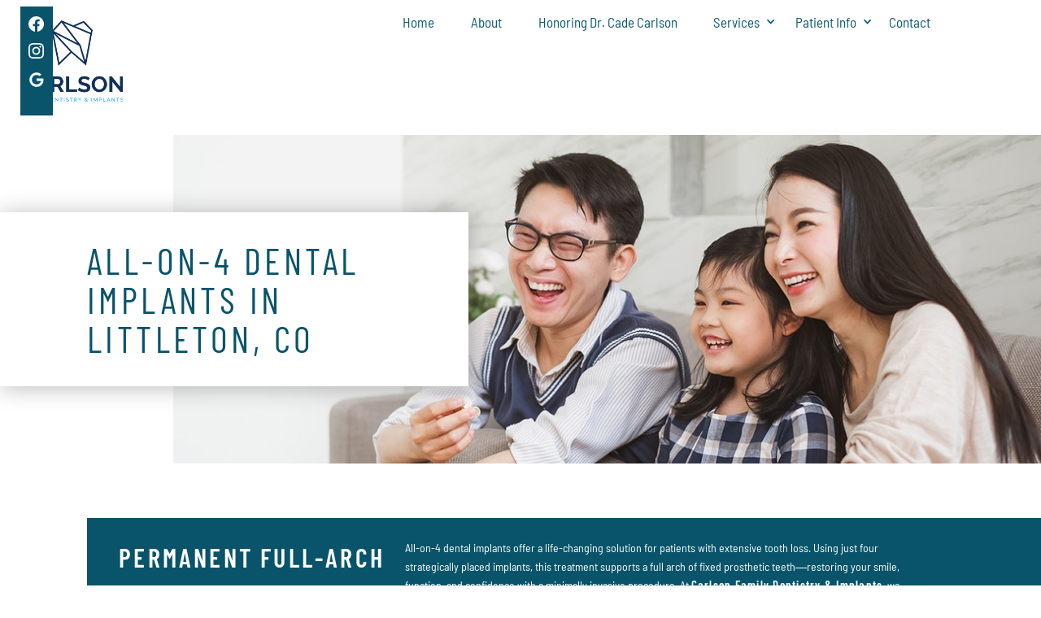

--- FILE ---
content_type: text/html; charset=utf-8
request_url: https://www.carlsonfamilydentistry.com/services/all-on-4
body_size: 12529
content:
<!DOCTYPE html><!-- This site was created in Webflow. https://webflow.com --><!-- Last Published: Thu Jan 29 2026 12:23:20 GMT+0000 (Coordinated Universal Time) --><html data-wf-domain="www.carlsonfamilydentistry.com" data-wf-page="6311a2c00934f7cc7a3cb8ba" data-wf-site="62e7670474b21f61df306e60" lang="en" data-wf-collection="6311a2c00934f703d03cb8b1" data-wf-item-slug="all-on-4"><head><meta charset="utf-8"/><title>All-on-4 Dental Implants Littleton, CO | Carlson Family Dentistry</title><meta content="Restore your smile with All-on-4 dental implants in Littleton, CO. Secure, permanent full-arch solutions at Carlson Family Dentistry &amp; Implants. Call today." name="description"/><meta content="width=device-width, initial-scale=1" name="viewport"/><meta content="Webflow" name="generator"/><link href="https://cdn.prod.website-files.com/62e7670474b21f61df306e60/css/carlson-family-dentistry.webflow.shared.effe1b022.css" rel="stylesheet" type="text/css" integrity="sha384-7/4bAif0mCLZqHgbGfhnoronazemNHpk82TVWuA0wRM9kX/CgoT195S/gu7zLUiR" crossorigin="anonymous"/><script type="text/javascript">!function(o,c){var n=c.documentElement,t=" w-mod-";n.className+=t+"js",("ontouchstart"in o||o.DocumentTouch&&c instanceof DocumentTouch)&&(n.className+=t+"touch")}(window,document);</script><link href="https://cdn.prod.website-files.com/62e7670474b21f61df306e60/62e76ad5559876715b171b3f_favicon.png" rel="shortcut icon" type="image/x-icon"/><link href="https://cdn.prod.website-files.com/62e7670474b21f61df306e60/62e76a81ab61351c8a25cf27_favicon.png" rel="apple-touch-icon"/><link href="https://www.carlsonfamilydentistry.com/services/all-on-4" rel="canonical"/><!-- Google Tag Manager -->
<script>(function(w,d,s,l,i){w[l]=w[l]||[];w[l].push({'gtm.start':
new Date().getTime(),event:'gtm.js'});var f=d.getElementsByTagName(s)[0],
j=d.createElement(s),dl=l!='dataLayer'?'&l='+l:'';j.async=true;j.src=
'https://www.googletagmanager.com/gtm.js?id='+i+dl;f.parentNode.insertBefore(j,f);
})(window,document,'script','dataLayer','GTM-KK5Q6D5');</script>
<!-- End Google Tag Manager -->

<!-- Start of Patient Loop Referral Tracking Script -->
<script>
  window.nuggetUrl = "https://cdn.patientloop.com/nuggets/b4bf35e0b0e9ccfe7ae6de96bc6b79c9e495888dab016561ec491c600f93855b";
  (function () {
    var d = document;
    var s = d.createElement("script");
    s.type = "text/javascript";
    s.async = true;
    s.src = "https://cdn.patientloop.com/tracking-script.js";
    var x = d.getElementsByTagName("script")[0];
    x.parentNode.insertBefore(s, x);
  })();
</script>
<!-- End of Patient Loop Referral Tracking Script -->

<script type="application/ld+json">
{
  "@context": "https://schema.org",
  "@type": ["Dentist", "LocalBusiness"],
  "name": "Carlson Family Dentistry & Implants",
  "url": "https://www.carlsonfamilydentistry.com/",
  "telephone": "(970) 528-1072",
  "email": "info@carlsonfamilydentistry.com",
  "address": {
    "@type": "PostalAddress",
    "streetAddress": "9859 W Coal Mine Ave",
    "addressLocality": "Littleton",
    "addressRegion": "CO",
    "postalCode": "80123",
    "addressCountry": "US"
  },
  "openingHours": [
    "Mo-Tu 08:00-17:00",
    "We-Fr 07:30-16:00"
  ],
  "description": "Carlson Family Dentistry & Implants provides high-quality general, cosmetic, and implant dentistry in Littleton, CO. Our experienced team is committed to personalized care using the latest dental technology to enhance your oral health and smile.",
  "isAcceptingNewPatients": true,
  "medicalSpecialty": ["General Dentistry", "Cosmetic Dentistry", "Implant Dentistry", "Restorative Dentistry"],
  "serviceArea": [
    {
      "@type": "AdministrativeArea",
      "name": "Littleton"
    },
    {
      "@type": "AdministrativeArea",
      "name": "Ken Caryl"
    },
    {
      "@type": "AdministrativeArea",
      "name": "Columbine"
    },
    {
      "@type": "AdministrativeArea",
      "name": "Lakewood"
    },
    {
      "@type": "AdministrativeArea",
      "name": "Highlands Ranch"
    }
  ],
  "employee": [
    {
      "@type": "Person",
      "name": "Dr. Cade Carlson",
      "description": "Dr. Cade Carlson specializes in general and implant dentistry, focusing on providing high-quality, patient-centered care with advanced technology."
    },
    {
      "@type": "Person",
      "name": "Dr. Cassidy Mennen",
      "description": "Dr. Cassidy Mennen combines her expertise in science and artistry to offer top-tier general and cosmetic dental treatments."
    }
  ],
  "hasOfferCatalog": {
    "@type": "OfferCatalog",
    "name": "Featured Services",
    "itemListElement": [
      {
        "@type": "Offer",
        "itemOffered": {
          "@type": "MedicalProcedure",
          "name": "Dental Implants",
          "description": "Permanent tooth replacement options designed to restore function and aesthetics."
        }
      },
      {
        "@type": "Offer",
        "itemOffered": {
          "@type": "MedicalProcedure",
          "name": "Cosmetic Dentistry",
          "description": "Transform your smile with treatments like teeth whitening and porcelain veneers."
        }
      },
      {
        "@type": "Offer",
        "itemOffered": {
          "@type": "MedicalProcedure",
          "name": "Dental Crowns & Bridges",
          "description": "Restorative solutions to strengthen damaged teeth and replace missing ones."
        }
      },
      {
        "@type": "Offer",
        "itemOffered": {
          "@type": "MedicalProcedure",
          "name": "Root Canal Therapy",
          "description": "Relieve tooth pain and preserve natural teeth with expert endodontic care."
        }
      },
      {
        "@type": "Offer",
        "itemOffered": {
          "@type": "MedicalProcedure",
          "name": "Teeth Whitening",
          "description": "Professional whitening treatments for a brighter, more confident smile."
        }
      }
    ]
  },
  "additionalProperty": [
    {
      "@type": "PropertyValue",
      "name": "Advanced Technology",
      "value": "We utilize cutting-edge dental technology, including digital X-rays and 3D imaging, for precise treatments."
    },
    {
      "@type": "PropertyValue",
      "name": "Personalized Care",
      "value": "Every treatment plan is customized to meet individual patient needs for optimal oral health and aesthetics."
    },
    {
      "@type": "PropertyValue",
      "name": "Community Commitment",
      "value": "Proudly serving Littleton, CO, and surrounding communities with high-quality family and implant dentistry."
    }
  ]
}
</script>



<style>
  .ssp-rich h2
  {
    color:#000;
  }
  .blog h1, .blog h2
  {
    color:#000;
  }
  .home-patientinfo-slider .w-slider-dot.w-active, .meet-dr-slide-nav .w-slider-dot.w-active
  {
    background-color:#09546a !important;
  }
  .home-patientinfo-slider .w-slider-dot, .meet-dr-slide-nav .w-slider-dot
  {
    background-color:#42b0b6 !important;
  }
  .blog-rich-card h3
  {
    color:#000 !important;
    margin-bottom:8px;
  }
  .success-message
  {
    background-color: green !important;
  }
  .ssp-rich a:hover
  {
    color:#5ec1ff !important;
  }
  @media (max-width:767px)
  {
    .home-patientinfo-slider .w-slider-dot
    {
      background-color:#eee !important;
    }
  }
</style>

</head><body><div class="global"><div class="w-embed"><style>
@media only screen and (min-width: 992px) and (max-width: 1200px)  {
     p {font-size: 12px;}
}

a {
	color: inherit;
}

@media only screen and (min-width: 992px) and (max-width: 1200px)  {
     .vector {height: 27em;}
}

/*Meet the Doc slider*/

.slider .w-slider-dot{
   background-color:#D6D6D6;
}

.slider .w-slider-dot.w-active{
   background-color:#243863;
}

/*patient slider*/
.slider.is--2nd .w-slider-dot{
   background-color:#ffff;
}

.slider.is--2nd .w-slider-dot.w-active{
   background-color:#0074a2;
}
@media only screen and (min-width: 320px) and (max-width: 992px)  {
.slider.is--2nd .w-slider-dot{
   background-color:#d9f6fa;
}
</style></div></div><div data-animation="default" class="section hjfghfrth w-nav" data-easing2="ease" data-easing="ease" data-collapse="small" data-w-id="24aebb0c-8932-3929-2e61-8d6cf814348f" role="banner" data-duration="400" data-doc-height="1"><div class="nav-container"><a href="/" class="logo w-nav-brand"><img src="https://cdn.prod.website-files.com/62e7670474b21f61df306e60/62e76c91ab613516ef25efad_logo.webp" loading="eager" alt="" class="logo"/></a><nav role="navigation" class="nav-menu w-nav-menu"><a href="/" class="links w-inline-block"><p class="links-para">Home</p></a><a href="/about" class="links w-inline-block"><p class="links-para">about</p></a><a href="/honoring-dr-cade-carlson" class="links w-inline-block"><p class="links-para">Honoring Dr. Cade Carlson</p></a><link rel="prerender" href="/honoring-dr-cade-carlson"/><div class="s-dropdown-wrapper"><div data-hover="false" data-delay="0" class="s-dropdown w-dropdown"><div class="s-dropdown-btn parent w-dropdown-toggle"><div class="s-toggel-text header">Services</div><div class="s-dropdown-icon primary w-icon-dropdown-toggle"></div></div><nav class="s-dropdown-list parent w-dropdown-list"><div class="s-grid-wrapper"><div class="s-category-griditem"><div data-hover="false" data-delay="0" class="s-dropdown child w-dropdown"><div class="s-dropdown-btn child no-pointer w-dropdown-toggle"><img src="https://cdn.prod.website-files.com/62e7670474b21f61df306e60/62f35d51bb866a275261031e_general-cat-img.webp" loading="lazy" sizes="100vw" srcset="https://cdn.prod.website-files.com/62e7670474b21f61df306e60/62f35d51bb866a275261031e_general-cat-img-p-500.webp 500w, https://cdn.prod.website-files.com/62e7670474b21f61df306e60/62f35d51bb866a275261031e_general-cat-img-p-800.webp 800w, https://cdn.prod.website-files.com/62e7670474b21f61df306e60/62f35d51bb866a275261031e_general-cat-img-p-1080.webp 1080w, https://cdn.prod.website-files.com/62e7670474b21f61df306e60/62f35d51bb866a275261031e_general-cat-img-p-1600.webp 1600w, https://cdn.prod.website-files.com/62e7670474b21f61df306e60/62f35d51bb866a275261031e_general-cat-img.webp 1920w" alt="" class="s-category-img"/><div class="btn-child-wrapper"><div class="s-toggel-text category-headline">General Dentistry</div><div class="s-dropdown-icon secondary w-icon-dropdown-toggle"></div></div></div><nav class="s-dropdown-list sub-list w-dropdown-list"><div class="w-dyn-list"><div role="list" class="w-dyn-items"><div role="listitem" class="w-dyn-item"><a href="/services/dental-x-rays" class="s-dropdown-text">Dental X-Rays</a></div><div role="listitem" class="w-dyn-item"><a href="/services/dental-cleanings" class="s-dropdown-text">Dental Cleanings</a></div><div role="listitem" class="w-dyn-item"><a href="/services/dental-fillings" class="s-dropdown-text">Dental Fillings</a></div><div role="listitem" class="w-dyn-item"><a href="/services/fluoride-cleanings" class="s-dropdown-text">Fluoride Treatments</a></div><div role="listitem" class="w-dyn-item"><a href="/services/dental-sealants" class="s-dropdown-text">Sealants </a></div><div role="listitem" class="w-dyn-item"><a href="/services/mouth-guards" class="s-dropdown-text">Mouth Guards</a></div><div role="listitem" class="w-dyn-item"><a href="/services/tooth-extractions" class="s-dropdown-text">Tooth Extractions</a></div></div></div></nav></div></div><div class="s-category-griditem"><div data-hover="false" data-delay="0" class="s-dropdown child w-dropdown"><div class="s-dropdown-btn child no-pointer w-dropdown-toggle"><img src="https://cdn.prod.website-files.com/62e7670474b21f61df306e60/62f35d75e38c6d55a01e3e3d_sedation-cat-img.webp" loading="lazy" sizes="100vw" srcset="https://cdn.prod.website-files.com/62e7670474b21f61df306e60/62f35d75e38c6d55a01e3e3d_sedation-cat-img-p-500.webp 500w, https://cdn.prod.website-files.com/62e7670474b21f61df306e60/62f35d75e38c6d55a01e3e3d_sedation-cat-img-p-800.webp 800w, https://cdn.prod.website-files.com/62e7670474b21f61df306e60/62f35d75e38c6d55a01e3e3d_sedation-cat-img-p-1080.webp 1080w, https://cdn.prod.website-files.com/62e7670474b21f61df306e60/62f35d75e38c6d55a01e3e3d_sedation-cat-img-p-1600.webp 1600w, https://cdn.prod.website-files.com/62e7670474b21f61df306e60/62f35d75e38c6d55a01e3e3d_sedation-cat-img.webp 1920w" alt="" class="s-category-img"/><div class="btn-child-wrapper"><div class="s-toggel-text category-headline">Sedation</div><div class="s-dropdown-icon secondary w-icon-dropdown-toggle"></div></div></div><nav class="s-dropdown-list sub-list w-dropdown-list"><div class="w-dyn-list"><div role="list" class="w-dyn-items"><div role="listitem" class="w-dyn-item"><a href="/services/oral-conscious-sedation" class="s-dropdown-text">Oral Conscious Sedation </a></div><div role="listitem" class="w-dyn-item"><a href="/services/nitrous-oxide" class="s-dropdown-text">Nitrous Oxide Sedation</a></div><div role="listitem" class="w-dyn-item"><a href="/services/iv-sedation" class="s-dropdown-text">IV Sedation</a></div></div></div></nav></div></div><div class="s-category-griditem"><div data-hover="false" data-delay="0" class="s-dropdown child w-dropdown"><div class="s-dropdown-btn child no-pointer w-dropdown-toggle"><img src="https://cdn.prod.website-files.com/62e7670474b21f61df306e60/62f35d8f0ae83f1d7d64cab6_cosmetic-cat-img.webp" loading="lazy" sizes="100vw" srcset="https://cdn.prod.website-files.com/62e7670474b21f61df306e60/62f35d8f0ae83f1d7d64cab6_cosmetic-cat-img-p-500.webp 500w, https://cdn.prod.website-files.com/62e7670474b21f61df306e60/62f35d8f0ae83f1d7d64cab6_cosmetic-cat-img-p-800.webp 800w, https://cdn.prod.website-files.com/62e7670474b21f61df306e60/62f35d8f0ae83f1d7d64cab6_cosmetic-cat-img-p-1080.webp 1080w, https://cdn.prod.website-files.com/62e7670474b21f61df306e60/62f35d8f0ae83f1d7d64cab6_cosmetic-cat-img-p-1600.webp 1600w, https://cdn.prod.website-files.com/62e7670474b21f61df306e60/62f35d8f0ae83f1d7d64cab6_cosmetic-cat-img.webp 1920w" alt="" class="s-category-img"/><div class="btn-child-wrapper"><div class="s-toggel-text category-headline">Cosmetic Dentistry</div><div class="s-dropdown-icon secondary w-icon-dropdown-toggle"></div></div></div><nav class="s-dropdown-list sub-list w-dropdown-list"><div class="w-dyn-list"><div role="list" class="w-dyn-items"><div role="listitem" class="w-dyn-item"><a href="/services/smile-makeover" class="s-dropdown-text">Smile Makeovers</a></div><div role="listitem" class="w-dyn-item"><a href="/services/porcelain-veneers" class="s-dropdown-text">Porcelain Veneers</a></div><div role="listitem" class="w-dyn-item"><a href="/services/teeth-whitening" class="s-dropdown-text">Teeth Whitening</a></div></div></div></nav></div></div><div class="s-category-griditem"><div data-hover="false" data-delay="0" class="s-dropdown child w-dropdown"><div class="s-dropdown-btn child no-pointer w-dropdown-toggle"><img src="https://cdn.prod.website-files.com/62e7670474b21f61df306e60/62f4d7a629171bcbd36bf792_restorative-cat-img.webp" loading="eager" sizes="100vw" srcset="https://cdn.prod.website-files.com/62e7670474b21f61df306e60/62f4d7a629171bcbd36bf792_restorative-cat-img-p-500.webp 500w, https://cdn.prod.website-files.com/62e7670474b21f61df306e60/62f4d7a629171bcbd36bf792_restorative-cat-img-p-800.webp 800w, https://cdn.prod.website-files.com/62e7670474b21f61df306e60/62f4d7a629171bcbd36bf792_restorative-cat-img-p-1080.webp 1080w, https://cdn.prod.website-files.com/62e7670474b21f61df306e60/62f4d7a629171bcbd36bf792_restorative-cat-img.webp 1263w" alt="" class="s-category-img"/><div class="btn-child-wrapper"><div class="s-toggel-text category-headline">Restorative Dentistry</div><div class="s-dropdown-icon secondary w-icon-dropdown-toggle"></div></div></div><nav class="s-dropdown-list sub-list w-dropdown-list"><div class="w-dyn-list"><div role="list" class="w-dyn-items"><div role="listitem" class="w-dyn-item"><a href="/services/dental-crowns" class="s-dropdown-text">Dental Crowns</a></div><div role="listitem" class="w-dyn-item"><a href="/services/dental-bridges" class="s-dropdown-text">Dental Bridges</a></div><div role="listitem" class="w-dyn-item"><a href="/services/single-tooth-implants" class="s-dropdown-text">Single Tooth Implants </a></div><div role="listitem" class="w-dyn-item"><a href="/services/intraoral-cameras" class="s-dropdown-text">Intra-oral Camera</a></div><div role="listitem" class="w-dyn-item"><a href="/services/dental-implants" class="s-dropdown-text">Dental Implants </a></div><div role="listitem" class="w-dyn-item"><a href="/services/all-on-4" aria-current="page" class="s-dropdown-text w--current">All-on-4 Dental Implants</a></div><div role="listitem" class="w-dyn-item"><a href="/services/dental-implant-restoration" class="s-dropdown-text">Dental Implant Restoration</a></div><div role="listitem" class="w-dyn-item"><a href="/services/dentures-and-partials" class="s-dropdown-text">Dentures and Partials</a></div><div role="listitem" class="w-dyn-item"><a href="/services/implant-supported-dentures" class="s-dropdown-text">Implant-Supported Dentures </a></div><div role="listitem" class="w-dyn-item"><a href="/services/inlays-and-onlays" class="s-dropdown-text">Inlays and Onlays</a></div></div></div></nav></div></div><div class="s-category-griditem"><div data-hover="false" data-delay="0" class="s-dropdown child w-dropdown"><div class="s-dropdown-btn child no-pointer w-dropdown-toggle"><img src="https://cdn.prod.website-files.com/62e7670474b21f61df306e60/62f35eb2d640650e89f0e297_technology-cat-img.webp" loading="lazy" sizes="100vw" srcset="https://cdn.prod.website-files.com/62e7670474b21f61df306e60/62f35eb2d640650e89f0e297_technology-cat-img-p-500.webp 500w, https://cdn.prod.website-files.com/62e7670474b21f61df306e60/62f35eb2d640650e89f0e297_technology-cat-img-p-800.webp 800w, https://cdn.prod.website-files.com/62e7670474b21f61df306e60/62f35eb2d640650e89f0e297_technology-cat-img-p-1080.webp 1080w, https://cdn.prod.website-files.com/62e7670474b21f61df306e60/62f35eb2d640650e89f0e297_technology-cat-img.webp 1920w" alt="" class="s-category-img"/><div class="btn-child-wrapper"><div class="s-toggel-text category-headline">Technology</div><div class="s-dropdown-icon secondary w-icon-dropdown-toggle"></div></div></div><nav class="s-dropdown-list sub-list w-dropdown-list"><div class="w-dyn-list"><div role="list" class="w-dyn-items"><div role="listitem" class="w-dyn-item"><a href="/services/digital-scanning" class="s-dropdown-text">Digital Scanning</a></div><div role="listitem" class="w-dyn-item"><a href="/services/digital-xrays" class="s-dropdown-text">Digital X-rays </a></div><div role="listitem" class="w-dyn-item"><a href="/services/cone-beam" class="s-dropdown-text">CBCT Scanner </a></div></div></div></nav></div></div><div class="s-category-griditem"><div data-hover="false" data-delay="0" class="s-dropdown child w-dropdown"><div class="s-dropdown-btn child no-pointer w-dropdown-toggle"><img src="https://cdn.prod.website-files.com/62e7670474b21f61df306e60/62f35ec9ed27634b1a6e31d1_other-cat-img.webp" loading="lazy" sizes="100vw" srcset="https://cdn.prod.website-files.com/62e7670474b21f61df306e60/62f35ec9ed27634b1a6e31d1_other-cat-img-p-500.webp 500w, https://cdn.prod.website-files.com/62e7670474b21f61df306e60/62f35ec9ed27634b1a6e31d1_other-cat-img-p-800.webp 800w, https://cdn.prod.website-files.com/62e7670474b21f61df306e60/62f35ec9ed27634b1a6e31d1_other-cat-img-p-1080.webp 1080w, https://cdn.prod.website-files.com/62e7670474b21f61df306e60/62f35ec9ed27634b1a6e31d1_other-cat-img-p-1600.webp 1600w, https://cdn.prod.website-files.com/62e7670474b21f61df306e60/62f35ec9ed27634b1a6e31d1_other-cat-img.webp 1920w" alt="" class="s-category-img"/><div class="btn-child-wrapper"><div class="s-toggel-text category-headline">Other</div><div class="s-dropdown-icon secondary w-icon-dropdown-toggle"></div></div></div><nav class="s-dropdown-list sub-list w-dropdown-list"><div class="w-dyn-list"><div role="list" class="w-dyn-items"><div role="listitem" class="w-dyn-item"><a href="/services/cosmetic-dentistry" class="s-dropdown-text">Cosmetic Dentistry</a></div><div role="listitem" class="w-dyn-item"><a href="/services/dental-emergencies" class="s-dropdown-text">Dental Emergencies</a></div><div role="listitem" class="w-dyn-item"><a href="/services/endodontics" class="s-dropdown-text">Endodontics </a></div><div role="listitem" class="w-dyn-item"><a href="/services/childrens-dentistry" class="s-dropdown-text">Children&#x27;s Dentistry</a></div><div role="listitem" class="w-dyn-item"><a href="/services/laser-dentistry" class="s-dropdown-text">Laser Dentistry</a></div><div role="listitem" class="w-dyn-item"><a href="/services/bone-grafting" class="s-dropdown-text">Bone Grafting</a></div><div role="listitem" class="w-dyn-item"><a href="/services/gum-graft" class="s-dropdown-text">Gum Graft </a></div><div role="listitem" class="w-dyn-item"><a href="/services/oral-cancer-screening" class="s-dropdown-text">Oral Cancer Screenings </a></div><div role="listitem" class="w-dyn-item"><a href="/services/root-canals" class="s-dropdown-text">Root Canals</a></div><div role="listitem" class="w-dyn-item"><a href="/services/wisdom-teeth-removal" class="s-dropdown-text">Wisdom Teeth Extraction</a></div></div></div></nav></div></div><a href="/services" class="s-dropdown-text page-link w-inline-block"><div class="go-service">Go to services page </div><div class="s-page-arrow w-embed"><svg xmlns="http://www.w3.org/2000/svg" viewBox="0 0 512 512"><path d="M504 256C504 119 393 8 256 8S8 119 8 256s111 248 248 248 248-111 248-248zm-448 0c0-110.5 89.5-200 200-200s200 89.5 200 200-89.5 200-200 200S56 366.5 56 256zm72 20v-40c0-6.6 5.4-12 12-12h116v-67c0-10.7 12.9-16 20.5-8.5l99 99c4.7 4.7 4.7 12.3 0 17l-99 99c-7.6 7.6-20.5 2.2-20.5-8.5v-67H140c-6.6 0-12-5.4-12-12z"/></svg></div></a></div></nav></div></div><div data-hover="false" data-delay="0" class="dropdown w-dropdown"><div class="dropdown-toggle w-dropdown-toggle"><div class="icon-3 w-icon-dropdown-toggle"></div><div class="text-block-3">Patient Info</div></div><nav class="dropdown-list w-dropdown-list"><a href="/patient-info" class="dropdown-link w-dropdown-link">Patient Info</a><a href="/patient-info/#first-visit-sec" class="dropdown-link-2 w-dropdown-link">My First Visit</a><a href="/patient-info/#financing-sec" class="dropdown-link-3 w-dropdown-link">Financing</a><a href="https://login.mydentistlink.com/auth/realms/dental/protocol/openid-connect/auth?client_id=dental-portal&amp;business_info_uri=https%3A%2F%2Fmydentistlink.com%2Fapi%2Fv0%2Flogininfo%3Fsubdomain%3Dcarlsonfamilydentistryco.mydentistlink.com&amp;redirect_uri=https%3A%2F%2Fcarlsonfamilydentistryco.mydentistlink.com%2Fapi%2Fv0%2Flogin%3Fbrand%3Ddentrix%26subdomain%3Dcarlsonfamilydentistryco.mydentistlink.com&amp;response_type=code" target="_blank" class="dropdown-link-3 w-dropdown-link">Patient Portal</a><a href="/patient-info/#membership-sec" class="dropdown-link-3 w-dropdown-link">Patient Specials</a><a href="/patient-info/#blog-sec" class="dropdown-link-3 w-dropdown-link">Blogs</a></nav></div><a href="/contact" class="links w-inline-block"><p class="links-para">contact</p></a></nav><div class="social-menu"><div class="hamburgur w-nav-button"><div class="burgur w-icon-nav-menu"></div></div><a href="https://www.facebook.com/CarlsonFamilyDentistry" target="_blank" class="social-link w-inline-block"><div class="s-social-icon w-embed"><svg aria-hidden="true" role="img" width="2em" height="2em" fill='currentColor' xmlns="http://www.w3.org/2000/svg" viewBox="0 0 24 24"><title>Facebook icon</title><path d="M24 12.073c0-6.627-5.373-12-12-12s-12 5.373-12 12c0 5.99 4.388 10.954 10.125 11.854v-8.385H7.078v-3.47h3.047V9.43c0-3.007 1.792-4.669 4.533-4.669 1.312 0 2.686.235 2.686.235v2.953H15.83c-1.491 0-1.956.925-1.956 1.874v2.25h3.328l-.532 3.47h-2.796v8.385C19.612 23.027 24 18.062 24 12.073z"/></svg></div></a><link rel="prerender" href="https://www.facebook.com/CarlsonFamilyDentistry"/><a href="https://www.instagram.com/carlsonfamilydental/" target="_blank" class="social-link w-inline-block"><div class="s-social-icon instagram w-embed"><svg  aria-hidden="true" role="img" width="1em" height="1em" fill=currentColor viewBox="0 0 24 24" xmlns="http://www.w3.org/2000/svg"><title>Instagram icon</title><path d="M12 0C8.74 0 8.333.015 7.053.072 5.775.132 4.905.333 4.14.63c-.789.306-1.459.717-2.126 1.384S.935 3.35.63 4.14C.333 4.905.131 5.775.072 7.053.012 8.333 0 8.74 0 12s.015 3.667.072 4.947c.06 1.277.261 2.148.558 2.913.306.788.717 1.459 1.384 2.126.667.666 1.336 1.079 2.126 1.384.766.296 1.636.499 2.913.558C8.333 23.988 8.74 24 12 24s3.667-.015 4.947-.072c1.277-.06 2.148-.262 2.913-.558.788-.306 1.459-.718 2.126-1.384.666-.667 1.079-1.335 1.384-2.126.296-.765.499-1.636.558-2.913.06-1.28.072-1.687.072-4.947s-.015-3.667-.072-4.947c-.06-1.277-.262-2.149-.558-2.913-.306-.789-.718-1.459-1.384-2.126C21.319 1.347 20.651.935 19.86.63c-.765-.297-1.636-.499-2.913-.558C15.667.012 15.26 0 12 0zm0 2.16c3.203 0 3.585.016 4.85.071 1.17.055 1.805.249 2.227.415.562.217.96.477 1.382.896.419.42.679.819.896 1.381.164.422.36 1.057.413 2.227.057 1.266.07 1.646.07 4.85s-.015 3.585-.074 4.85c-.061 1.17-.256 1.805-.421 2.227-.224.562-.479.96-.899 1.382-.419.419-.824.679-1.38.896-.42.164-1.065.36-2.235.413-1.274.057-1.649.07-4.859.07-3.211 0-3.586-.015-4.859-.074-1.171-.061-1.816-.256-2.236-.421-.569-.224-.96-.479-1.379-.899-.421-.419-.69-.824-.9-1.38-.165-.42-.359-1.065-.42-2.235-.045-1.26-.061-1.649-.061-4.844 0-3.196.016-3.586.061-4.861.061-1.17.255-1.814.42-2.234.21-.57.479-.96.9-1.381.419-.419.81-.689 1.379-.898.42-.166 1.051-.361 2.221-.421 1.275-.045 1.65-.06 4.859-.06l.045.03zm0 3.678c-3.405 0-6.162 2.76-6.162 6.162 0 3.405 2.76 6.162 6.162 6.162 3.405 0 6.162-2.76 6.162-6.162 0-3.405-2.76-6.162-6.162-6.162zM12 16c-2.21 0-4-1.79-4-4s1.79-4 4-4 4 1.79 4 4-1.79 4-4 4zm7.846-10.405c0 .795-.646 1.44-1.44 1.44-.795 0-1.44-.646-1.44-1.44 0-.794.646-1.439 1.44-1.439.793-.001 1.44.645 1.44 1.439z"/></svg></div></a><link rel="prerender" href="https://www.instagram.com/carlsonfamilydental/"/><a href="#" target="_blank" class="social-link youtube w-inline-block"><div class="s-social-icon w-embed"><svg aria-hidden="true" role="img" fill=currentColor width="2em" height="2em" xmlns="http://www.w3.org/2000/svg" viewBox="0 0 24 24"><title>YouTube icon</title><path d="M23.499 6.203a3.008 3.008 0 00-2.089-2.089c-1.87-.501-9.4-.501-9.4-.501s-7.509-.01-9.399.501a3.008 3.008 0 00-2.088 2.09A31.258 31.26 0 000 12.01a31.258 31.26 0 00.523 5.785 3.008 3.008 0 002.088 2.089c1.869.502 9.4.502 9.4.502s7.508 0 9.399-.502a3.008 3.008 0 002.089-2.09 31.258 31.26 0 00.5-5.784 31.258 31.26 0 00-.5-5.808zm-13.891 9.4V8.407l6.266 3.604z"/></svg></div></a><a href="https://www.google.com/maps/place/Carlson+Family+Dentistry/@39.5834404,-105.0756526,17z/data=!3m1!4b1!4m5!3m4!1s0x876b7e60d4a24557:0xf4a9beb250f2689b!8m2!3d39.5834404!4d-105.0734639" target="_blank" class="social-link google w-inline-block"><div class="s-social-icon google w-embed"><svg xmlns="http://www.w3.org/2000/svg"width="2em" height="2em"viewBox="0 0 30 30"
style=" fill:currentColor;">  <title>Google icon</title>  <path d="M 15.003906 3 C 8.3749062 3 3 8.373 3 15 C 3 21.627 8.3749062 27 15.003906 27 C 25.013906 27 27.269078 17.707 26.330078 13 L 25 13 L 22.732422 13 L 15 13 L 15 17 L 22.738281 17 C 21.848702 20.448251 18.725955 23 15 23 C 10.582 23 7 19.418 7 15 C 7 10.582 10.582 7 15 7 C 17.009 7 18.839141 7.74575 20.244141 8.96875 L 23.085938 6.1289062 C 20.951937 4.1849063 18.116906 3 15.003906 3 z"></path></svg></div></a><link rel="prerender" href="https://www.google.com/maps/place/Carlson+Family+Dentistry/@39.5834404,-105.0756526,17z/data=!3m1!4b1!4m5!3m4!1s0x876b7e60d4a24557:0xf4a9beb250f2689b!8m2!3d39.5834404!4d-105.0734639"/></div></div></div><section class="section single-service-banner"><div class="main-container_hero"><div class="grid about-hero_grid"><div class="grid-item hero-left-about ssp"><h1 class="hero-h1 ssp">All-on-4 Dental Implants in Littleton, CO</h1></div><div class="grid-item hero-right-aboutpage"><img src="https://cdn.prod.website-files.com/62e7670474b21f61df306e60/62e7670474b21fa7cf306e9f_bg-hero-banner.jpg" loading="lazy" sizes="(max-width: 479px) 100vw, (max-width: 767px) 95vw, 83vw" srcset="https://cdn.prod.website-files.com/62e7670474b21f61df306e60/62e7670474b21fa7cf306e9f_bg-hero-banner-p-500.jpeg 500w, https://cdn.prod.website-files.com/62e7670474b21f61df306e60/62e7670474b21fa7cf306e9f_bg-hero-banner-p-1080.jpeg 1080w, https://cdn.prod.website-files.com/62e7670474b21f61df306e60/62e7670474b21fa7cf306e9f_bg-hero-banner.jpg 1584w" alt="" class="hero-img ssp-bnr"/></div></div></div></section><section class="section"><div class="main-container_left"><div class="grid ssp-overview-grid no-m"><div class="grid-item home-service_overview ssp-overview-r"><h2 class="h2-white ssp-overview">Permanent Full-Arch Restoration with Fewer Implants</h2></div><div class="grid-item home-service_overview overview-l"><div class="ssp-rich white w-richtext"><p>All-on-4 dental implants offer a life-changing solution for patients with extensive tooth loss. Using just four strategically placed implants, this treatment supports a full arch of fixed prosthetic teeth—restoring your smile, function, and confidence with a minimally invasive procedure. At <a href="https://www.carlsonfamilydentistry.com/">Carlson Family Dentistry &amp; Implants</a>, we provide All-on-4 restorations designed to look, feel, and function like natural teeth, helping patients regain a stable, long-term solution for severe tooth loss.</p><p>This advanced treatment is ideal for patients who are missing most or all of their teeth, or those looking to transition away from removable dentures. All-on-4 is also a great option for patients with some degree of bone loss who may not qualify for traditional implants.</p></div></div></div></div></section><section class="section"><div class="main-container_left patient-negative-m ssp"><div class="grid ssp-grid"><div class="grid-item home-patientinfo-img ssp-l"><img src="https://cdn.prod.website-files.com/62e7670474b21f9dc2306e71/62e7670474b21f8927306fca_6206473e79c148613a9f8574_AdobeStock_207623323.jpeg" loading="lazy" alt="" sizes="(max-width: 479px) 93vw, (max-width: 767px) 95vw, 56vw" srcset="https://cdn.prod.website-files.com/62e7670474b21f9dc2306e71/62e7670474b21f8927306fca_6206473e79c148613a9f8574_AdobeStock_207623323-p-500.jpeg 500w, https://cdn.prod.website-files.com/62e7670474b21f9dc2306e71/62e7670474b21f8927306fca_6206473e79c148613a9f8574_AdobeStock_207623323-p-800.jpeg 800w, https://cdn.prod.website-files.com/62e7670474b21f9dc2306e71/62e7670474b21f8927306fca_6206473e79c148613a9f8574_AdobeStock_207623323-p-1080.jpeg 1080w, https://cdn.prod.website-files.com/62e7670474b21f9dc2306e71/62e7670474b21f8927306fca_6206473e79c148613a9f8574_AdobeStock_207623323.jpeg 1080w" class="hero-img ssp-img"/><div class="hero-img ss w-condition-invisible w-embed w-iframe w-script"><!-- 1. Video Wrapper Container -->
<div class="embed-youtube" data-video-id="">
  <!-- 2. The preview button that will contain the Play icon -->
  <div class="embed-youtube-play"></div>
</div>



<style>
.embed-youtube {
  background-color: #000;
  margin-bottom: 30px;
  position: relative;
  padding-top: 56.25%;
  overflow: hidden;
  cursor: pointer;
}
.embed-youtube img {
  width: 100%;
  top: -16.84%;
  left: 0;
  opacity: 0.7;
}
.embed-youtube .embed-youtube-play {
  width: 68px;
  height: 48px;
  background-color: #333;
  box-shadow: 0 0 30px rgba( 0,0,0,0.6 );
  z-index: 1;
  opacity: 0.8;
  border-radius: 6px;
}
.embed-youtube .embed-youtube-play:before {
  content: "";
  border-style: solid;
  border-width: 15px 0 15px 26.0px;
  border-color: transparent transparent transparent #fff;
}
.embed-youtube img,
.embed-youtube .embed-youtube-play {
  cursor: pointer;
}
.embed-youtube img,
.embed-youtube iframe,
.embed-youtube .embed-youtube-play,
.embed-youtube .embed-youtube-play:before {
  position: absolute;
}
.embed-youtube .embed-youtube-play,
.embed-youtube .embed-youtube-play:before {
  top: 50%;
  left: 50%;
  transform: translate3d( -50%, -50%, 0 );
}
.embed-youtube iframe {
  height: 100%;
  width: 100%;
  top: 0;
  left: 0;
}

.embed-youtube .embed-youtube-play:hover {
  background-color: #f00;
}
</style>





<script>
(function(){
  let YouTubeContainers = document.querySelectorAll(".embed-youtube");

  // Iterate over every YouTube container you may have
  for (let i = 0; i < YouTubeContainers.length; i++) {
    let container = YouTubeContainers[i];
    let imageSource = "https://img.youtube.com/vi/"+ container.dataset.videoId +"/sddefault.jpg"; 

    // Load the Thumbnail Image asynchronously
    let image = new Image();
    image.src = imageSource;
    image.addEventListener("load", function() {
      container.appendChild(image);
    });

    // When the user clicks on the container, load the embedded YouTube video
    container.addEventListener("click", function() {
      let iframe = document.createElement( "iframe" );

      iframe.setAttribute("frameborder", "0");
      iframe.setAttribute("allowfullscreen", "");
      iframe.setAttribute("allow", "accelerometer; autoplay; clipboard-write; encrypted-media; gyroscope; picture-in-picture");
      // Important: add the autoplay GET parameter, otherwise the user would need to click over the YouTube video again to play it 
      iframe.setAttribute("src", "https://www.youtube.com/embed/"+ this.dataset.videoId +"?rel=0&showinfo=0&autoplay=1");

      // Clear Thumbnail and load the YouTube iframe
      this.innerHTML = "";
      this.appendChild( iframe );
    });
  }
})();
</script></div></div><div class="grid-item home-patientinfo-slider ssp-l"><h2 class="h2-patient_say">How All-on-4 Works</h2><div class="slider-testimonial m-b-2em"><div class="ssp-rich w-richtext"><p>All-on-4 uses four dental implants placed at precise angles in the jawbone to maximize contact with available bone. Once the implants are secured, a full arch of prosthetic teeth is attached, either on the same day or after a brief healing period. This streamlined approach avoids the need for bone grafting in many cases and provides excellent stability.</p><p>Key advantages of All-on-4 include:</p><ul role="list"><li>Immediate functionality with temporary teeth in many cases<br/><br/></li><li>Improved ability to chew, speak, and smile with confidence<br/><br/></li><li>Long-lasting results with proper care<br/><br/></li><li>A fixed, non-removable solution—no more adhesives or slipping dentures</li></ul><p>If you&#x27;re missing teeth or dealing with uncomfortable dentures, we may also explore options like <a href="https://www.carlsonfamilydentistry.com/services/implant-supported-dentures">implant-supported dentures</a> or individual <a href="https://www.carlsonfamilydentistry.com/services/dental-implants">dental implants</a> based on your needs.</p></div></div></div></div></div></section><section class="section"><div class="main-container_right ssp"><div class="grid ssp-grid reverse"><div class="grid-item home-patientinfo-slider ssp-l-reverse"><h2 class="h2-patient_say">Are You a Candidate for All-on-4?</h2><div class="slider-testimonial m-b-2em"><div class="ssp-rich w-richtext"><p>You may be a good candidate for All-on-4 if you:</p><ul role="list"><li>Are missing all or most of your teeth in the upper or lower jaw<br/><br/></li><li>Have failing teeth and want a full-arch solution<br/><br/></li><li>Are currently wearing removable dentures and want a permanent upgrade<br/><br/></li><li>Have some bone loss but want to avoid <a href="https://www.carlsonfamilydentistry.com/services/bone-grafting">bone grafting</a></li></ul><p>Our team uses advanced diagnostics, including <a href="https://www.carlsonfamilydentistry.com/services/cone-beam">cone beam imaging</a>, to evaluate your bone structure and create a personalized treatment plan. We will guide you through every step of the process—from consultation to final restoration.</p></div></div></div><div class="grid-item home-patientinfo-img ssp-l-reverse"><img src="https://cdn.prod.website-files.com/62e7670474b21f9dc2306e71/62e7670474b21f1759306fc9_620647403fba9d7446360482_AdobeStock_243399327.jpeg" loading="lazy" alt="" sizes="(max-width: 479px) 93vw, (max-width: 767px) 95vw, 56vw" srcset="https://cdn.prod.website-files.com/62e7670474b21f9dc2306e71/62e7670474b21f1759306fc9_620647403fba9d7446360482_AdobeStock_243399327-p-500.jpeg 500w, https://cdn.prod.website-files.com/62e7670474b21f9dc2306e71/62e7670474b21f1759306fc9_620647403fba9d7446360482_AdobeStock_243399327-p-800.jpeg 800w, https://cdn.prod.website-files.com/62e7670474b21f9dc2306e71/62e7670474b21f1759306fc9_620647403fba9d7446360482_AdobeStock_243399327-p-1080.jpeg 1080w, https://cdn.prod.website-files.com/62e7670474b21f9dc2306e71/62e7670474b21f1759306fc9_620647403fba9d7446360482_AdobeStock_243399327.jpeg 1620w" class="hero-img ssp-img"/><div class="hero-img ss w-condition-invisible w-embed w-iframe w-script"><!-- 1. Video Wrapper Container -->
<div class="embed-youtube" data-video-id="">
  <!-- 2. The preview button that will contain the Play icon -->
  <div class="embed-youtube-play"></div>
</div>



<style>
.embed-youtube {
  background-color: #000;
  margin-bottom: 30px;
  position: relative;
  padding-top: 56.25%;
  overflow: hidden;
  cursor: pointer;
}
.embed-youtube img {
  width: 100%;
  top: -16.84%;
  left: 0;
  opacity: 0.7;
}
.embed-youtube .embed-youtube-play {
  width: 68px;
  height: 48px;
  background-color: #333;
  box-shadow: 0 0 30px rgba( 0,0,0,0.6 );
  z-index: 1;
  opacity: 0.8;
  border-radius: 6px;
}
.embed-youtube .embed-youtube-play:before {
  content: "";
  border-style: solid;
  border-width: 15px 0 15px 26.0px;
  border-color: transparent transparent transparent #fff;
}
.embed-youtube img,
.embed-youtube .embed-youtube-play {
  cursor: pointer;
}
.embed-youtube img,
.embed-youtube iframe,
.embed-youtube .embed-youtube-play,
.embed-youtube .embed-youtube-play:before {
  position: absolute;
}
.embed-youtube .embed-youtube-play,
.embed-youtube .embed-youtube-play:before {
  top: 50%;
  left: 50%;
  transform: translate3d( -50%, -50%, 0 );
}
.embed-youtube iframe {
  height: 100%;
  width: 100%;
  top: 0;
  left: 0;
}

.embed-youtube .embed-youtube-play:hover {
  background-color: #f00;
}
</style>





<script>
(function(){
  let YouTubeContainers = document.querySelectorAll(".embed-youtube");

  // Iterate over every YouTube container you may have
  for (let i = 0; i < YouTubeContainers.length; i++) {
    let container = YouTubeContainers[i];
    let imageSource = "https://img.youtube.com/vi/"+ container.dataset.videoId +"/sddefault.jpg"; 

    // Load the Thumbnail Image asynchronously
    let image = new Image();
    image.src = imageSource;
    image.addEventListener("load", function() {
      container.appendChild(image);
    });

    // When the user clicks on the container, load the embedded YouTube video
    container.addEventListener("click", function() {
      let iframe = document.createElement( "iframe" );

      iframe.setAttribute("frameborder", "0");
      iframe.setAttribute("allowfullscreen", "");
      iframe.setAttribute("allow", "accelerometer; autoplay; clipboard-write; encrypted-media; gyroscope; picture-in-picture");
      // Important: add the autoplay GET parameter, otherwise the user would need to click over the YouTube video again to play it 
      iframe.setAttribute("src", "https://www.youtube.com/embed/"+ this.dataset.videoId +"?rel=0&showinfo=0&autoplay=1");

      // Clear Thumbnail and load the YouTube iframe
      this.innerHTML = "";
      this.appendChild( iframe );
    });
  }
})();
</script></div></div></div></div></section><section class="section"><div class="main-container_left patient-negative-m overflow-shown"><div class="grid ssp-grid minus-margin"><div class="grid-item home-patientinfo-img ssp-l"><img src="https://cdn.prod.website-files.com/627c946ef533a71657bfa0f1/627c946ef533a766acbfa174_6204dd0b403c2993fcb4e315_61aa00e4c74efa94d9c96ef9_AdobeStock_135145775.jpeg" loading="lazy" alt="" class="hero-img ssp-img"/><div class="hero-img ss w-condition-invisible w-embed w-iframe w-script"><!-- 1. Video Wrapper Container -->
<div class="embed-youtube" data-video-id="">
  <!-- 2. The preview button that will contain the Play icon -->
  <div class="embed-youtube-play"></div>
</div>



<style>
.embed-youtube {
  background-color: #000;
  margin-bottom: 30px;
  position: relative;
  padding-top: 56.25%;
  overflow: hidden;
  cursor: pointer;
}
.embed-youtube img {
  width: 100%;
  top: -16.84%;
  left: 0;
  opacity: 0.7;
}
.embed-youtube .embed-youtube-play {
  width: 68px;
  height: 48px;
  background-color: #333;
  box-shadow: 0 0 30px rgba( 0,0,0,0.6 );
  z-index: 1;
  opacity: 0.8;
  border-radius: 6px;
}
.embed-youtube .embed-youtube-play:before {
  content: "";
  border-style: solid;
  border-width: 15px 0 15px 26.0px;
  border-color: transparent transparent transparent #fff;
}
.embed-youtube img,
.embed-youtube .embed-youtube-play {
  cursor: pointer;
}
.embed-youtube img,
.embed-youtube iframe,
.embed-youtube .embed-youtube-play,
.embed-youtube .embed-youtube-play:before {
  position: absolute;
}
.embed-youtube .embed-youtube-play,
.embed-youtube .embed-youtube-play:before {
  top: 50%;
  left: 50%;
  transform: translate3d( -50%, -50%, 0 );
}
.embed-youtube iframe {
  height: 100%;
  width: 100%;
  top: 0;
  left: 0;
}

.embed-youtube .embed-youtube-play:hover {
  background-color: #f00;
}
</style>





<script>
(function(){
  let YouTubeContainers = document.querySelectorAll(".embed-youtube");

  // Iterate over every YouTube container you may have
  for (let i = 0; i < YouTubeContainers.length; i++) {
    let container = YouTubeContainers[i];
    let imageSource = "https://img.youtube.com/vi/"+ container.dataset.videoId +"/sddefault.jpg"; 

    // Load the Thumbnail Image asynchronously
    let image = new Image();
    image.src = imageSource;
    image.addEventListener("load", function() {
      container.appendChild(image);
    });

    // When the user clicks on the container, load the embedded YouTube video
    container.addEventListener("click", function() {
      let iframe = document.createElement( "iframe" );

      iframe.setAttribute("frameborder", "0");
      iframe.setAttribute("allowfullscreen", "");
      iframe.setAttribute("allow", "accelerometer; autoplay; clipboard-write; encrypted-media; gyroscope; picture-in-picture");
      // Important: add the autoplay GET parameter, otherwise the user would need to click over the YouTube video again to play it 
      iframe.setAttribute("src", "https://www.youtube.com/embed/"+ this.dataset.videoId +"?rel=0&showinfo=0&autoplay=1");

      // Clear Thumbnail and load the YouTube iframe
      this.innerHTML = "";
      this.appendChild( iframe );
    });
  }
})();
</script></div></div><div class="grid-item home-patientinfo-slider ssp-l"><h2 class="h2-patient_say">Frequently Asked Questions About All-on-4</h2><div class="slider-testimonial m-b-2em"><div class="ssp-rich w-richtext"><ol role="list"><li><strong>How long does the All-on-4 procedure take?: </strong>In many cases, temporary teeth can be placed the same day as the implants. Final restorations are typically placed after a few months of healing.<br/><br/></li><li><strong>Does All-on-4 hurt?: </strong>The procedure is performed under anesthesia, and most patients report minimal discomfort afterward. We offer <a href="https://www.carlsonfamilydentistry.com/services/iv-sedation">IV sedation</a> and <a href="https://www.carlsonfamilydentistry.com/services/oral-conscious-sedation">oral conscious sedation</a> for comfort.<br/><br/></li><li><strong>How long do All-on-4 implants last?: </strong>With proper care and regular <a href="https://www.carlsonfamilydentistry.com/services/dental-cleanings">dental cleanings</a>, the implants can last decades. The prosthetic arch may eventually need replacement due to wear.<br/><br/></li><li><strong>Will my new teeth look natural?: </strong>Yes. The prosthetic teeth are custom-designed for a natural appearance and customized to match your facial structure and preferences.<br/><br/></li><li><strong>Is All-on-4 better than traditional dentures?: </strong>For many patients, yes. All-on-4 offers greater stability, no need for adhesives, and preserves jawbone health better than removable dentures.</li></ol></div></div></div></div></div></section><section class="section"><div class="main-container_cta"><div class="grid cta"><div class="m-b-0-5em cta-m"><h2 class="h2-white cta-header">want to <strong>schedule</strong> an appointment?</h2></div><a id="schedule-now" href="/contact" class="main-btn secondary auto is-text w-inline-block"><p class="paragraph-2">schedule appointment</p></a></div></div><div class="main-container-footer"><div class="grid footer"><div class="grid-item footer-links"><p class="footer-para"><a href="https://www.google.com/maps/place/Carlson+Family+Dentistry/@39.5834404,-105.0756526,17z/data=!3m1!4b1!4m5!3m4!1s0x876b7e60d4a24557:0xf4a9beb250f2689b!8m2!3d39.5834404!4d-105.0734639" target="_blank" class="footer-text-link">9859 W Coal Mine Ave<br/>Littleton, CO 80123<br/></a><a href="tel:303-932-6018" id="telephone-1" class="link">303-932-6018</a><br/><a href="mailto:Info@carlsonfamilydentistry.com" target="_blank" class="footer-text-link">Info@carlsonfamilydentistry.com</a>‍<br/><a href="mailto:info@gmail.com" target="_blank" class="footer-text-link footer-email">info@gmail.com</a></p></div><div class="grid-item footer-links"><p class="footer-para">Monday &amp; Tuesday: 8-5<br/>Wednesday - Friday: 7:30-4:00<br/>Saturday &amp; Sunday: Closed<br/><a href="mailto:info@gmail.com" target="_blank" class="footer-text-link footer-email">info@gmail.com</a></p></div><a href="/" class="grid-item footer-links first footer-logo-grid w-inline-block"><img src="https://cdn.prod.website-files.com/62e7670474b21f61df306e60/62e76c91ab613516ef25efad_logo.webp" loading="lazy" alt="" class="footer-logo"/></a><div class="grid-item footer-social_links"><div class="social-block"><a href="https://www.facebook.com/CarlsonFamilyDentistry" target="_blank" class="footer-social_link w-inline-block"><div class="html-embed-2 w-embed"><svg aria-hidden="true" role="img" width="1.45em" height="1.45em" fill='currentColor' xmlns="http://www.w3.org/2000/svg" viewBox="0 0 24 24"><title>Facebook icon</title><path d="M24 12.073c0-6.627-5.373-12-12-12s-12 5.373-12 12c0 5.99 4.388 10.954 10.125 11.854v-8.385H7.078v-3.47h3.047V9.43c0-3.007 1.792-4.669 4.533-4.669 1.312 0 2.686.235 2.686.235v2.953H15.83c-1.491 0-1.956.925-1.956 1.874v2.25h3.328l-.532 3.47h-2.796v8.385C19.612 23.027 24 18.062 24 12.073z"/></svg></div></a><a href="https://www.instagram.com/carlsonfamilydental/" target="_blank" class="footer-social_link w-inline-block"><div class="html-embed-3 insta-foot-html w-embed"><svg  aria-hidden="true" role="img" width="1em" height="1em" fill=currentColor viewBox="0 0 24 24" xmlns="http://www.w3.org/2000/svg"><title>Instagram icon</title><path d="M12 0C8.74 0 8.333.015 7.053.072 5.775.132 4.905.333 4.14.63c-.789.306-1.459.717-2.126 1.384S.935 3.35.63 4.14C.333 4.905.131 5.775.072 7.053.012 8.333 0 8.74 0 12s.015 3.667.072 4.947c.06 1.277.261 2.148.558 2.913.306.788.717 1.459 1.384 2.126.667.666 1.336 1.079 2.126 1.384.766.296 1.636.499 2.913.558C8.333 23.988 8.74 24 12 24s3.667-.015 4.947-.072c1.277-.06 2.148-.262 2.913-.558.788-.306 1.459-.718 2.126-1.384.666-.667 1.079-1.335 1.384-2.126.296-.765.499-1.636.558-2.913.06-1.28.072-1.687.072-4.947s-.015-3.667-.072-4.947c-.06-1.277-.262-2.149-.558-2.913-.306-.789-.718-1.459-1.384-2.126C21.319 1.347 20.651.935 19.86.63c-.765-.297-1.636-.499-2.913-.558C15.667.012 15.26 0 12 0zm0 2.16c3.203 0 3.585.016 4.85.071 1.17.055 1.805.249 2.227.415.562.217.96.477 1.382.896.419.42.679.819.896 1.381.164.422.36 1.057.413 2.227.057 1.266.07 1.646.07 4.85s-.015 3.585-.074 4.85c-.061 1.17-.256 1.805-.421 2.227-.224.562-.479.96-.899 1.382-.419.419-.824.679-1.38.896-.42.164-1.065.36-2.235.413-1.274.057-1.649.07-4.859.07-3.211 0-3.586-.015-4.859-.074-1.171-.061-1.816-.256-2.236-.421-.569-.224-.96-.479-1.379-.899-.421-.419-.69-.824-.9-1.38-.165-.42-.359-1.065-.42-2.235-.045-1.26-.061-1.649-.061-4.844 0-3.196.016-3.586.061-4.861.061-1.17.255-1.814.42-2.234.21-.57.479-.96.9-1.381.419-.419.81-.689 1.379-.898.42-.166 1.051-.361 2.221-.421 1.275-.045 1.65-.06 4.859-.06l.045.03zm0 3.678c-3.405 0-6.162 2.76-6.162 6.162 0 3.405 2.76 6.162 6.162 6.162 3.405 0 6.162-2.76 6.162-6.162 0-3.405-2.76-6.162-6.162-6.162zM12 16c-2.21 0-4-1.79-4-4s1.79-4 4-4 4 1.79 4 4-1.79 4-4 4zm7.846-10.405c0 .795-.646 1.44-1.44 1.44-.795 0-1.44-.646-1.44-1.44 0-.794.646-1.439 1.44-1.439.793-.001 1.44.645 1.44 1.439z"/></svg></div></a><a href="#" target="_blank" class="footer-social_link footer-youtube w-inline-block"><div class="html-embed-4 w-embed"><svg aria-hidden="true" role="img" fill=currentColor width="1.45em" height="1.45em" xmlns="http://www.w3.org/2000/svg" viewBox="0 0 24 24"><title>YouTube icon</title><path d="M23.499 6.203a3.008 3.008 0 00-2.089-2.089c-1.87-.501-9.4-.501-9.4-.501s-7.509-.01-9.399.501a3.008 3.008 0 00-2.088 2.09A31.258 31.26 0 000 12.01a31.258 31.26 0 00.523 5.785 3.008 3.008 0 002.088 2.089c1.869.502 9.4.502 9.4.502s7.508 0 9.399-.502a3.008 3.008 0 002.089-2.09 31.258 31.26 0 00.5-5.784 31.258 31.26 0 00-.5-5.808zm-13.891 9.4V8.407l6.266 3.604z"/></svg></div></a><a href="https://www.google.com/maps/place/Carlson+Family+Dentistry/@39.5834404,-105.0756526,17z/data=!3m1!4b1!4m5!3m4!1s0x876b7e60d4a24557:0xf4a9beb250f2689b!8m2!3d39.5834404!4d-105.0734639" target="_blank" class="footer-social_link last footer-google w-inline-block"><div class="html-embed-5 w-embed"><svg xmlns="http://www.w3.org/2000/svg"width="1.45em" height="1.45em"viewBox="0 0 30 30"
style=" fill:currentColor;">    <path d="M 15.003906 3 C 8.3749062 3 3 8.373 3 15 C 3 21.627 8.3749062 27 15.003906 27 C 25.013906 27 27.269078 17.707 26.330078 13 L 25 13 L 22.732422 13 L 15 13 L 15 17 L 22.738281 17 C 21.848702 20.448251 18.725955 23 15 23 C 10.582 23 7 19.418 7 15 C 7 10.582 10.582 7 15 7 C 17.009 7 18.839141 7.74575 20.244141 8.96875 L 23.085938 6.1289062 C 20.951937 4.1849063 18.116906 3 15.003906 3 z"></path></svg></div></a></div><p class="copyrihts-para">All Rights Reserved <span class="year-span">2022</span>.</p></div></div></div></section><script src="https://d3e54v103j8qbb.cloudfront.net/js/jquery-3.5.1.min.dc5e7f18c8.js?site=62e7670474b21f61df306e60" type="text/javascript" integrity="sha256-9/aliU8dGd2tb6OSsuzixeV4y/faTqgFtohetphbbj0=" crossorigin="anonymous"></script><script src="https://cdn.prod.website-files.com/62e7670474b21f61df306e60/js/webflow.schunk.5e1042a6576ce225.js" type="text/javascript" integrity="sha384-1xdH1ow1RFdxSlJg7Dwym4fAtUHX0aXAsjB2fQTDkRdlQ2RYlYtYM8fJJqQUkjKE" crossorigin="anonymous"></script><script src="https://cdn.prod.website-files.com/62e7670474b21f61df306e60/js/webflow.schunk.dc62d6efd70b2660.js" type="text/javascript" integrity="sha384-7/0KzTK2OekOULxt3EH+lQZOw+Ir+HJLtyqKvbnJdyDDhTXL5gEqZSTRtkpOMkil" crossorigin="anonymous"></script><script src="https://cdn.prod.website-files.com/62e7670474b21f61df306e60/js/webflow.459b43cb.a7ea8edb3e5c071f.js" type="text/javascript" integrity="sha384-iSZBjvy4ExVL9JkwI2ufGavIHbK7Z9f72o6ccRLaLTKtwUQMGge9QADg6ER0cOlj" crossorigin="anonymous"></script><!-- Google Tag Manager (noscript) -->
<noscript><iframe src="https://www.googletagmanager.com/ns.html?id=GTM-KK5Q6D5"
height="0" width="0" style="display:none;visibility:hidden"></iframe></noscript>
<!-- End Google Tag Manager (noscript) -->


<!-- Global site tag (gtag.js) - Google Analytics -->
<script async src="https://www.googletagmanager.com/gtag/js?id=UA-234464296-1"></script>
<script>
  window.dataLayer = window.dataLayer || [];
  function gtag(){dataLayer.push(arguments);}
  gtag('js', new Date());

  gtag('config', 'UA-234464296-1');
</script>


<script>
// when the DOM is ready
document.addEventListener("DOMContentLoaded", function() {
// get the the span element
const yrSpan = document.querySelector('.year-span');
// get the current year
const currentYr = new Date().getFullYear();
// set the year span element's text to the current year
yrSpan.textContent = currentYr;
});
</script></body></html>

--- FILE ---
content_type: text/css
request_url: https://cdn.prod.website-files.com/62e7670474b21f61df306e60/css/carlson-family-dentistry.webflow.shared.effe1b022.css
body_size: 22636
content:
html {
  -webkit-text-size-adjust: 100%;
  -ms-text-size-adjust: 100%;
  font-family: sans-serif;
}

body {
  margin: 0;
}

article, aside, details, figcaption, figure, footer, header, hgroup, main, menu, nav, section, summary {
  display: block;
}

audio, canvas, progress, video {
  vertical-align: baseline;
  display: inline-block;
}

audio:not([controls]) {
  height: 0;
  display: none;
}

[hidden], template {
  display: none;
}

a {
  background-color: #0000;
}

a:active, a:hover {
  outline: 0;
}

abbr[title] {
  border-bottom: 1px dotted;
}

b, strong {
  font-weight: bold;
}

dfn {
  font-style: italic;
}

h1 {
  margin: .67em 0;
  font-size: 2em;
}

mark {
  color: #000;
  background: #ff0;
}

small {
  font-size: 80%;
}

sub, sup {
  vertical-align: baseline;
  font-size: 75%;
  line-height: 0;
  position: relative;
}

sup {
  top: -.5em;
}

sub {
  bottom: -.25em;
}

img {
  border: 0;
}

svg:not(:root) {
  overflow: hidden;
}

hr {
  box-sizing: content-box;
  height: 0;
}

pre {
  overflow: auto;
}

code, kbd, pre, samp {
  font-family: monospace;
  font-size: 1em;
}

button, input, optgroup, select, textarea {
  color: inherit;
  font: inherit;
  margin: 0;
}

button {
  overflow: visible;
}

button, select {
  text-transform: none;
}

button, html input[type="button"], input[type="reset"] {
  -webkit-appearance: button;
  cursor: pointer;
}

button[disabled], html input[disabled] {
  cursor: default;
}

button::-moz-focus-inner, input::-moz-focus-inner {
  border: 0;
  padding: 0;
}

input {
  line-height: normal;
}

input[type="checkbox"], input[type="radio"] {
  box-sizing: border-box;
  padding: 0;
}

input[type="number"]::-webkit-inner-spin-button, input[type="number"]::-webkit-outer-spin-button {
  height: auto;
}

input[type="search"] {
  -webkit-appearance: none;
}

input[type="search"]::-webkit-search-cancel-button, input[type="search"]::-webkit-search-decoration {
  -webkit-appearance: none;
}

legend {
  border: 0;
  padding: 0;
}

textarea {
  overflow: auto;
}

optgroup {
  font-weight: bold;
}

table {
  border-collapse: collapse;
  border-spacing: 0;
}

td, th {
  padding: 0;
}

@font-face {
  font-family: webflow-icons;
  src: url("[data-uri]") format("truetype");
  font-weight: normal;
  font-style: normal;
}

[class^="w-icon-"], [class*=" w-icon-"] {
  speak: none;
  font-variant: normal;
  text-transform: none;
  -webkit-font-smoothing: antialiased;
  -moz-osx-font-smoothing: grayscale;
  font-style: normal;
  font-weight: normal;
  line-height: 1;
  font-family: webflow-icons !important;
}

.w-icon-slider-right:before {
  content: "";
}

.w-icon-slider-left:before {
  content: "";
}

.w-icon-nav-menu:before {
  content: "";
}

.w-icon-arrow-down:before, .w-icon-dropdown-toggle:before {
  content: "";
}

.w-icon-file-upload-remove:before {
  content: "";
}

.w-icon-file-upload-icon:before {
  content: "";
}

* {
  box-sizing: border-box;
}

html {
  height: 100%;
}

body {
  color: #333;
  background-color: #fff;
  min-height: 100%;
  margin: 0;
  font-family: Arial, sans-serif;
  font-size: 14px;
  line-height: 20px;
}

img {
  vertical-align: middle;
  max-width: 100%;
  display: inline-block;
}

html.w-mod-touch * {
  background-attachment: scroll !important;
}

.w-block {
  display: block;
}

.w-inline-block {
  max-width: 100%;
  display: inline-block;
}

.w-clearfix:before, .w-clearfix:after {
  content: " ";
  grid-area: 1 / 1 / 2 / 2;
  display: table;
}

.w-clearfix:after {
  clear: both;
}

.w-hidden {
  display: none;
}

.w-button {
  color: #fff;
  line-height: inherit;
  cursor: pointer;
  background-color: #3898ec;
  border: 0;
  border-radius: 0;
  padding: 9px 15px;
  text-decoration: none;
  display: inline-block;
}

input.w-button {
  -webkit-appearance: button;
}

html[data-w-dynpage] [data-w-cloak] {
  color: #0000 !important;
}

.w-code-block {
  margin: unset;
}

pre.w-code-block code {
  all: inherit;
}

.w-optimization {
  display: contents;
}

.w-webflow-badge, .w-webflow-badge > img {
  box-sizing: unset;
  width: unset;
  height: unset;
  max-height: unset;
  max-width: unset;
  min-height: unset;
  min-width: unset;
  margin: unset;
  padding: unset;
  float: unset;
  clear: unset;
  border: unset;
  border-radius: unset;
  background: unset;
  background-image: unset;
  background-position: unset;
  background-size: unset;
  background-repeat: unset;
  background-origin: unset;
  background-clip: unset;
  background-attachment: unset;
  background-color: unset;
  box-shadow: unset;
  transform: unset;
  direction: unset;
  font-family: unset;
  font-weight: unset;
  color: unset;
  font-size: unset;
  line-height: unset;
  font-style: unset;
  font-variant: unset;
  text-align: unset;
  letter-spacing: unset;
  -webkit-text-decoration: unset;
  text-decoration: unset;
  text-indent: unset;
  text-transform: unset;
  list-style-type: unset;
  text-shadow: unset;
  vertical-align: unset;
  cursor: unset;
  white-space: unset;
  word-break: unset;
  word-spacing: unset;
  word-wrap: unset;
  transition: unset;
}

.w-webflow-badge {
  white-space: nowrap;
  cursor: pointer;
  box-shadow: 0 0 0 1px #0000001a, 0 1px 3px #0000001a;
  visibility: visible !important;
  opacity: 1 !important;
  z-index: 2147483647 !important;
  color: #aaadb0 !important;
  overflow: unset !important;
  background-color: #fff !important;
  border-radius: 3px !important;
  width: auto !important;
  height: auto !important;
  margin: 0 !important;
  padding: 6px !important;
  font-size: 12px !important;
  line-height: 14px !important;
  text-decoration: none !important;
  display: inline-block !important;
  position: fixed !important;
  inset: auto 12px 12px auto !important;
  transform: none !important;
}

.w-webflow-badge > img {
  position: unset;
  visibility: unset !important;
  opacity: 1 !important;
  vertical-align: middle !important;
  display: inline-block !important;
}

h1, h2, h3, h4, h5, h6 {
  margin-bottom: 10px;
  font-weight: bold;
}

h1 {
  margin-top: 20px;
  font-size: 38px;
  line-height: 44px;
}

h2 {
  margin-top: 20px;
  font-size: 32px;
  line-height: 36px;
}

h3 {
  margin-top: 20px;
  font-size: 24px;
  line-height: 30px;
}

h4 {
  margin-top: 10px;
  font-size: 18px;
  line-height: 24px;
}

h5 {
  margin-top: 10px;
  font-size: 14px;
  line-height: 20px;
}

h6 {
  margin-top: 10px;
  font-size: 12px;
  line-height: 18px;
}

p {
  margin-top: 0;
  margin-bottom: 10px;
}

blockquote {
  border-left: 5px solid #e2e2e2;
  margin: 0 0 10px;
  padding: 10px 20px;
  font-size: 18px;
  line-height: 22px;
}

figure {
  margin: 0 0 10px;
}

figcaption {
  text-align: center;
  margin-top: 5px;
}

ul, ol {
  margin-top: 0;
  margin-bottom: 10px;
  padding-left: 40px;
}

.w-list-unstyled {
  padding-left: 0;
  list-style: none;
}

.w-embed:before, .w-embed:after {
  content: " ";
  grid-area: 1 / 1 / 2 / 2;
  display: table;
}

.w-embed:after {
  clear: both;
}

.w-video {
  width: 100%;
  padding: 0;
  position: relative;
}

.w-video iframe, .w-video object, .w-video embed {
  border: none;
  width: 100%;
  height: 100%;
  position: absolute;
  top: 0;
  left: 0;
}

fieldset {
  border: 0;
  margin: 0;
  padding: 0;
}

button, [type="button"], [type="reset"] {
  cursor: pointer;
  -webkit-appearance: button;
  border: 0;
}

.w-form {
  margin: 0 0 15px;
}

.w-form-done {
  text-align: center;
  background-color: #ddd;
  padding: 20px;
  display: none;
}

.w-form-fail {
  background-color: #ffdede;
  margin-top: 10px;
  padding: 10px;
  display: none;
}

label {
  margin-bottom: 5px;
  font-weight: bold;
  display: block;
}

.w-input, .w-select {
  color: #333;
  vertical-align: middle;
  background-color: #fff;
  border: 1px solid #ccc;
  width: 100%;
  height: 38px;
  margin-bottom: 10px;
  padding: 8px 12px;
  font-size: 14px;
  line-height: 1.42857;
  display: block;
}

.w-input::placeholder, .w-select::placeholder {
  color: #999;
}

.w-input:focus, .w-select:focus {
  border-color: #3898ec;
  outline: 0;
}

.w-input[disabled], .w-select[disabled], .w-input[readonly], .w-select[readonly], fieldset[disabled] .w-input, fieldset[disabled] .w-select {
  cursor: not-allowed;
}

.w-input[disabled]:not(.w-input-disabled), .w-select[disabled]:not(.w-input-disabled), .w-input[readonly], .w-select[readonly], fieldset[disabled]:not(.w-input-disabled) .w-input, fieldset[disabled]:not(.w-input-disabled) .w-select {
  background-color: #eee;
}

textarea.w-input, textarea.w-select {
  height: auto;
}

.w-select {
  background-color: #f3f3f3;
}

.w-select[multiple] {
  height: auto;
}

.w-form-label {
  cursor: pointer;
  margin-bottom: 0;
  font-weight: normal;
  display: inline-block;
}

.w-radio {
  margin-bottom: 5px;
  padding-left: 20px;
  display: block;
}

.w-radio:before, .w-radio:after {
  content: " ";
  grid-area: 1 / 1 / 2 / 2;
  display: table;
}

.w-radio:after {
  clear: both;
}

.w-radio-input {
  float: left;
  margin: 3px 0 0 -20px;
  line-height: normal;
}

.w-file-upload {
  margin-bottom: 10px;
  display: block;
}

.w-file-upload-input {
  opacity: 0;
  z-index: -100;
  width: .1px;
  height: .1px;
  position: absolute;
  overflow: hidden;
}

.w-file-upload-default, .w-file-upload-uploading, .w-file-upload-success {
  color: #333;
  display: inline-block;
}

.w-file-upload-error {
  margin-top: 10px;
  display: block;
}

.w-file-upload-default.w-hidden, .w-file-upload-uploading.w-hidden, .w-file-upload-error.w-hidden, .w-file-upload-success.w-hidden {
  display: none;
}

.w-file-upload-uploading-btn {
  cursor: pointer;
  background-color: #fafafa;
  border: 1px solid #ccc;
  margin: 0;
  padding: 8px 12px;
  font-size: 14px;
  font-weight: normal;
  display: flex;
}

.w-file-upload-file {
  background-color: #fafafa;
  border: 1px solid #ccc;
  flex-grow: 1;
  justify-content: space-between;
  margin: 0;
  padding: 8px 9px 8px 11px;
  display: flex;
}

.w-file-upload-file-name {
  font-size: 14px;
  font-weight: normal;
  display: block;
}

.w-file-remove-link {
  cursor: pointer;
  width: auto;
  height: auto;
  margin-top: 3px;
  margin-left: 10px;
  padding: 3px;
  display: block;
}

.w-icon-file-upload-remove {
  margin: auto;
  font-size: 10px;
}

.w-file-upload-error-msg {
  color: #ea384c;
  padding: 2px 0;
  display: inline-block;
}

.w-file-upload-info {
  padding: 0 12px;
  line-height: 38px;
  display: inline-block;
}

.w-file-upload-label {
  cursor: pointer;
  background-color: #fafafa;
  border: 1px solid #ccc;
  margin: 0;
  padding: 8px 12px;
  font-size: 14px;
  font-weight: normal;
  display: inline-block;
}

.w-icon-file-upload-icon, .w-icon-file-upload-uploading {
  width: 20px;
  margin-right: 8px;
  display: inline-block;
}

.w-icon-file-upload-uploading {
  height: 20px;
}

.w-container {
  max-width: 940px;
  margin-left: auto;
  margin-right: auto;
}

.w-container:before, .w-container:after {
  content: " ";
  grid-area: 1 / 1 / 2 / 2;
  display: table;
}

.w-container:after {
  clear: both;
}

.w-container .w-row {
  margin-left: -10px;
  margin-right: -10px;
}

.w-row:before, .w-row:after {
  content: " ";
  grid-area: 1 / 1 / 2 / 2;
  display: table;
}

.w-row:after {
  clear: both;
}

.w-row .w-row {
  margin-left: 0;
  margin-right: 0;
}

.w-col {
  float: left;
  width: 100%;
  min-height: 1px;
  padding-left: 10px;
  padding-right: 10px;
  position: relative;
}

.w-col .w-col {
  padding-left: 0;
  padding-right: 0;
}

.w-col-1 {
  width: 8.33333%;
}

.w-col-2 {
  width: 16.6667%;
}

.w-col-3 {
  width: 25%;
}

.w-col-4 {
  width: 33.3333%;
}

.w-col-5 {
  width: 41.6667%;
}

.w-col-6 {
  width: 50%;
}

.w-col-7 {
  width: 58.3333%;
}

.w-col-8 {
  width: 66.6667%;
}

.w-col-9 {
  width: 75%;
}

.w-col-10 {
  width: 83.3333%;
}

.w-col-11 {
  width: 91.6667%;
}

.w-col-12 {
  width: 100%;
}

.w-hidden-main {
  display: none !important;
}

@media screen and (max-width: 991px) {
  .w-container {
    max-width: 728px;
  }

  .w-hidden-main {
    display: inherit !important;
  }

  .w-hidden-medium {
    display: none !important;
  }

  .w-col-medium-1 {
    width: 8.33333%;
  }

  .w-col-medium-2 {
    width: 16.6667%;
  }

  .w-col-medium-3 {
    width: 25%;
  }

  .w-col-medium-4 {
    width: 33.3333%;
  }

  .w-col-medium-5 {
    width: 41.6667%;
  }

  .w-col-medium-6 {
    width: 50%;
  }

  .w-col-medium-7 {
    width: 58.3333%;
  }

  .w-col-medium-8 {
    width: 66.6667%;
  }

  .w-col-medium-9 {
    width: 75%;
  }

  .w-col-medium-10 {
    width: 83.3333%;
  }

  .w-col-medium-11 {
    width: 91.6667%;
  }

  .w-col-medium-12 {
    width: 100%;
  }

  .w-col-stack {
    width: 100%;
    left: auto;
    right: auto;
  }
}

@media screen and (max-width: 767px) {
  .w-hidden-main, .w-hidden-medium {
    display: inherit !important;
  }

  .w-hidden-small {
    display: none !important;
  }

  .w-row, .w-container .w-row {
    margin-left: 0;
    margin-right: 0;
  }

  .w-col {
    width: 100%;
    left: auto;
    right: auto;
  }

  .w-col-small-1 {
    width: 8.33333%;
  }

  .w-col-small-2 {
    width: 16.6667%;
  }

  .w-col-small-3 {
    width: 25%;
  }

  .w-col-small-4 {
    width: 33.3333%;
  }

  .w-col-small-5 {
    width: 41.6667%;
  }

  .w-col-small-6 {
    width: 50%;
  }

  .w-col-small-7 {
    width: 58.3333%;
  }

  .w-col-small-8 {
    width: 66.6667%;
  }

  .w-col-small-9 {
    width: 75%;
  }

  .w-col-small-10 {
    width: 83.3333%;
  }

  .w-col-small-11 {
    width: 91.6667%;
  }

  .w-col-small-12 {
    width: 100%;
  }
}

@media screen and (max-width: 479px) {
  .w-container {
    max-width: none;
  }

  .w-hidden-main, .w-hidden-medium, .w-hidden-small {
    display: inherit !important;
  }

  .w-hidden-tiny {
    display: none !important;
  }

  .w-col {
    width: 100%;
  }

  .w-col-tiny-1 {
    width: 8.33333%;
  }

  .w-col-tiny-2 {
    width: 16.6667%;
  }

  .w-col-tiny-3 {
    width: 25%;
  }

  .w-col-tiny-4 {
    width: 33.3333%;
  }

  .w-col-tiny-5 {
    width: 41.6667%;
  }

  .w-col-tiny-6 {
    width: 50%;
  }

  .w-col-tiny-7 {
    width: 58.3333%;
  }

  .w-col-tiny-8 {
    width: 66.6667%;
  }

  .w-col-tiny-9 {
    width: 75%;
  }

  .w-col-tiny-10 {
    width: 83.3333%;
  }

  .w-col-tiny-11 {
    width: 91.6667%;
  }

  .w-col-tiny-12 {
    width: 100%;
  }
}

.w-widget {
  position: relative;
}

.w-widget-map {
  width: 100%;
  height: 400px;
}

.w-widget-map label {
  width: auto;
  display: inline;
}

.w-widget-map img {
  max-width: inherit;
}

.w-widget-map .gm-style-iw {
  text-align: center;
}

.w-widget-map .gm-style-iw > button {
  display: none !important;
}

.w-widget-twitter {
  overflow: hidden;
}

.w-widget-twitter-count-shim {
  vertical-align: top;
  text-align: center;
  background: #fff;
  border: 1px solid #758696;
  border-radius: 3px;
  width: 28px;
  height: 20px;
  display: inline-block;
  position: relative;
}

.w-widget-twitter-count-shim * {
  pointer-events: none;
  -webkit-user-select: none;
  user-select: none;
}

.w-widget-twitter-count-shim .w-widget-twitter-count-inner {
  text-align: center;
  color: #999;
  font-family: serif;
  font-size: 15px;
  line-height: 12px;
  position: relative;
}

.w-widget-twitter-count-shim .w-widget-twitter-count-clear {
  display: block;
  position: relative;
}

.w-widget-twitter-count-shim.w--large {
  width: 36px;
  height: 28px;
}

.w-widget-twitter-count-shim.w--large .w-widget-twitter-count-inner {
  font-size: 18px;
  line-height: 18px;
}

.w-widget-twitter-count-shim:not(.w--vertical) {
  margin-left: 5px;
  margin-right: 8px;
}

.w-widget-twitter-count-shim:not(.w--vertical).w--large {
  margin-left: 6px;
}

.w-widget-twitter-count-shim:not(.w--vertical):before, .w-widget-twitter-count-shim:not(.w--vertical):after {
  content: " ";
  pointer-events: none;
  border: solid #0000;
  width: 0;
  height: 0;
  position: absolute;
  top: 50%;
  left: 0;
}

.w-widget-twitter-count-shim:not(.w--vertical):before {
  border-width: 4px;
  border-color: #75869600 #5d6c7b #75869600 #75869600;
  margin-top: -4px;
  margin-left: -9px;
}

.w-widget-twitter-count-shim:not(.w--vertical).w--large:before {
  border-width: 5px;
  margin-top: -5px;
  margin-left: -10px;
}

.w-widget-twitter-count-shim:not(.w--vertical):after {
  border-width: 4px;
  border-color: #fff0 #fff #fff0 #fff0;
  margin-top: -4px;
  margin-left: -8px;
}

.w-widget-twitter-count-shim:not(.w--vertical).w--large:after {
  border-width: 5px;
  margin-top: -5px;
  margin-left: -9px;
}

.w-widget-twitter-count-shim.w--vertical {
  width: 61px;
  height: 33px;
  margin-bottom: 8px;
}

.w-widget-twitter-count-shim.w--vertical:before, .w-widget-twitter-count-shim.w--vertical:after {
  content: " ";
  pointer-events: none;
  border: solid #0000;
  width: 0;
  height: 0;
  position: absolute;
  top: 100%;
  left: 50%;
}

.w-widget-twitter-count-shim.w--vertical:before {
  border-width: 5px;
  border-color: #5d6c7b #75869600 #75869600;
  margin-left: -5px;
}

.w-widget-twitter-count-shim.w--vertical:after {
  border-width: 4px;
  border-color: #fff #fff0 #fff0;
  margin-left: -4px;
}

.w-widget-twitter-count-shim.w--vertical .w-widget-twitter-count-inner {
  font-size: 18px;
  line-height: 22px;
}

.w-widget-twitter-count-shim.w--vertical.w--large {
  width: 76px;
}

.w-background-video {
  color: #fff;
  height: 500px;
  position: relative;
  overflow: hidden;
}

.w-background-video > video {
  object-fit: cover;
  z-index: -100;
  background-position: 50%;
  background-size: cover;
  width: 100%;
  height: 100%;
  margin: auto;
  position: absolute;
  inset: -100%;
}

.w-background-video > video::-webkit-media-controls-start-playback-button {
  -webkit-appearance: none;
  display: none !important;
}

.w-background-video--control {
  background-color: #0000;
  padding: 0;
  position: absolute;
  bottom: 1em;
  right: 1em;
}

.w-background-video--control > [hidden] {
  display: none !important;
}

.w-slider {
  text-align: center;
  clear: both;
  -webkit-tap-highlight-color: #0000;
  tap-highlight-color: #0000;
  background: #ddd;
  height: 300px;
  position: relative;
}

.w-slider-mask {
  z-index: 1;
  white-space: nowrap;
  height: 100%;
  display: block;
  position: relative;
  left: 0;
  right: 0;
  overflow: hidden;
}

.w-slide {
  vertical-align: top;
  white-space: normal;
  text-align: left;
  width: 100%;
  height: 100%;
  display: inline-block;
  position: relative;
}

.w-slider-nav {
  z-index: 2;
  text-align: center;
  -webkit-tap-highlight-color: #0000;
  tap-highlight-color: #0000;
  height: 40px;
  margin: auto;
  padding-top: 10px;
  position: absolute;
  inset: auto 0 0;
}

.w-slider-nav.w-round > div {
  border-radius: 100%;
}

.w-slider-nav.w-num > div {
  font-size: inherit;
  line-height: inherit;
  width: auto;
  height: auto;
  padding: .2em .5em;
}

.w-slider-nav.w-shadow > div {
  box-shadow: 0 0 3px #3336;
}

.w-slider-nav-invert {
  color: #fff;
}

.w-slider-nav-invert > div {
  background-color: #2226;
}

.w-slider-nav-invert > div.w-active {
  background-color: #222;
}

.w-slider-dot {
  cursor: pointer;
  background-color: #fff6;
  width: 1em;
  height: 1em;
  margin: 0 3px .5em;
  transition: background-color .1s, color .1s;
  display: inline-block;
  position: relative;
}

.w-slider-dot.w-active {
  background-color: #fff;
}

.w-slider-dot:focus {
  outline: none;
  box-shadow: 0 0 0 2px #fff;
}

.w-slider-dot:focus.w-active {
  box-shadow: none;
}

.w-slider-arrow-left, .w-slider-arrow-right {
  cursor: pointer;
  color: #fff;
  -webkit-tap-highlight-color: #0000;
  tap-highlight-color: #0000;
  -webkit-user-select: none;
  user-select: none;
  width: 80px;
  margin: auto;
  font-size: 40px;
  position: absolute;
  inset: 0;
  overflow: hidden;
}

.w-slider-arrow-left [class^="w-icon-"], .w-slider-arrow-right [class^="w-icon-"], .w-slider-arrow-left [class*=" w-icon-"], .w-slider-arrow-right [class*=" w-icon-"] {
  position: absolute;
}

.w-slider-arrow-left:focus, .w-slider-arrow-right:focus {
  outline: 0;
}

.w-slider-arrow-left {
  z-index: 3;
  right: auto;
}

.w-slider-arrow-right {
  z-index: 4;
  left: auto;
}

.w-icon-slider-left, .w-icon-slider-right {
  width: 1em;
  height: 1em;
  margin: auto;
  inset: 0;
}

.w-slider-aria-label {
  clip: rect(0 0 0 0);
  border: 0;
  width: 1px;
  height: 1px;
  margin: -1px;
  padding: 0;
  position: absolute;
  overflow: hidden;
}

.w-slider-force-show {
  display: block !important;
}

.w-dropdown {
  text-align: left;
  z-index: 900;
  margin-left: auto;
  margin-right: auto;
  display: inline-block;
  position: relative;
}

.w-dropdown-btn, .w-dropdown-toggle, .w-dropdown-link {
  vertical-align: top;
  color: #222;
  text-align: left;
  white-space: nowrap;
  margin-left: auto;
  margin-right: auto;
  padding: 20px;
  text-decoration: none;
  position: relative;
}

.w-dropdown-toggle {
  -webkit-user-select: none;
  user-select: none;
  cursor: pointer;
  padding-right: 40px;
  display: inline-block;
}

.w-dropdown-toggle:focus {
  outline: 0;
}

.w-icon-dropdown-toggle {
  width: 1em;
  height: 1em;
  margin: auto 20px auto auto;
  position: absolute;
  top: 0;
  bottom: 0;
  right: 0;
}

.w-dropdown-list {
  background: #ddd;
  min-width: 100%;
  display: none;
  position: absolute;
}

.w-dropdown-list.w--open {
  display: block;
}

.w-dropdown-link {
  color: #222;
  padding: 10px 20px;
  display: block;
}

.w-dropdown-link.w--current {
  color: #0082f3;
}

.w-dropdown-link:focus {
  outline: 0;
}

@media screen and (max-width: 767px) {
  .w-nav-brand {
    padding-left: 10px;
  }
}

.w-lightbox-backdrop {
  cursor: auto;
  letter-spacing: normal;
  text-indent: 0;
  text-shadow: none;
  text-transform: none;
  visibility: visible;
  white-space: normal;
  word-break: normal;
  word-spacing: normal;
  word-wrap: normal;
  color: #fff;
  text-align: center;
  z-index: 2000;
  opacity: 0;
  -webkit-user-select: none;
  -moz-user-select: none;
  -webkit-tap-highlight-color: transparent;
  background: #000000e6;
  outline: 0;
  font-family: Helvetica Neue, Helvetica, Ubuntu, Segoe UI, Verdana, sans-serif;
  font-size: 17px;
  font-style: normal;
  font-weight: 300;
  line-height: 1.2;
  list-style: disc;
  position: fixed;
  inset: 0;
  -webkit-transform: translate(0);
}

.w-lightbox-backdrop, .w-lightbox-container {
  -webkit-overflow-scrolling: touch;
  height: 100%;
  overflow: auto;
}

.w-lightbox-content {
  height: 100vh;
  position: relative;
  overflow: hidden;
}

.w-lightbox-view {
  opacity: 0;
  width: 100vw;
  height: 100vh;
  position: absolute;
}

.w-lightbox-view:before {
  content: "";
  height: 100vh;
}

.w-lightbox-group, .w-lightbox-group .w-lightbox-view, .w-lightbox-group .w-lightbox-view:before {
  height: 86vh;
}

.w-lightbox-frame, .w-lightbox-view:before {
  vertical-align: middle;
  display: inline-block;
}

.w-lightbox-figure {
  margin: 0;
  position: relative;
}

.w-lightbox-group .w-lightbox-figure {
  cursor: pointer;
}

.w-lightbox-img {
  width: auto;
  max-width: none;
  height: auto;
}

.w-lightbox-image {
  float: none;
  max-width: 100vw;
  max-height: 100vh;
  display: block;
}

.w-lightbox-group .w-lightbox-image {
  max-height: 86vh;
}

.w-lightbox-caption {
  text-align: left;
  text-overflow: ellipsis;
  white-space: nowrap;
  background: #0006;
  padding: .5em 1em;
  position: absolute;
  bottom: 0;
  left: 0;
  right: 0;
  overflow: hidden;
}

.w-lightbox-embed {
  width: 100%;
  height: 100%;
  position: absolute;
  inset: 0;
}

.w-lightbox-control {
  cursor: pointer;
  background-position: center;
  background-repeat: no-repeat;
  background-size: 24px;
  width: 4em;
  transition: all .3s;
  position: absolute;
  top: 0;
}

.w-lightbox-left {
  background-image: url("[data-uri]");
  display: none;
  bottom: 0;
  left: 0;
}

.w-lightbox-right {
  background-image: url("[data-uri]");
  display: none;
  bottom: 0;
  right: 0;
}

.w-lightbox-close {
  background-image: url("[data-uri]");
  background-size: 18px;
  height: 2.6em;
  right: 0;
}

.w-lightbox-strip {
  white-space: nowrap;
  padding: 0 1vh;
  line-height: 0;
  position: absolute;
  bottom: 0;
  left: 0;
  right: 0;
  overflow: auto hidden;
}

.w-lightbox-item {
  box-sizing: content-box;
  cursor: pointer;
  width: 10vh;
  padding: 2vh 1vh;
  display: inline-block;
  -webkit-transform: translate3d(0, 0, 0);
}

.w-lightbox-active {
  opacity: .3;
}

.w-lightbox-thumbnail {
  background: #222;
  height: 10vh;
  position: relative;
  overflow: hidden;
}

.w-lightbox-thumbnail-image {
  position: absolute;
  top: 0;
  left: 0;
}

.w-lightbox-thumbnail .w-lightbox-tall {
  width: 100%;
  top: 50%;
  transform: translate(0, -50%);
}

.w-lightbox-thumbnail .w-lightbox-wide {
  height: 100%;
  left: 50%;
  transform: translate(-50%);
}

.w-lightbox-spinner {
  box-sizing: border-box;
  border: 5px solid #0006;
  border-radius: 50%;
  width: 40px;
  height: 40px;
  margin-top: -20px;
  margin-left: -20px;
  animation: .8s linear infinite spin;
  position: absolute;
  top: 50%;
  left: 50%;
}

.w-lightbox-spinner:after {
  content: "";
  border: 3px solid #0000;
  border-bottom-color: #fff;
  border-radius: 50%;
  position: absolute;
  inset: -4px;
}

.w-lightbox-hide {
  display: none;
}

.w-lightbox-noscroll {
  overflow: hidden;
}

@media (min-width: 768px) {
  .w-lightbox-content {
    height: 96vh;
    margin-top: 2vh;
  }

  .w-lightbox-view, .w-lightbox-view:before {
    height: 96vh;
  }

  .w-lightbox-group, .w-lightbox-group .w-lightbox-view, .w-lightbox-group .w-lightbox-view:before {
    height: 84vh;
  }

  .w-lightbox-image {
    max-width: 96vw;
    max-height: 96vh;
  }

  .w-lightbox-group .w-lightbox-image {
    max-width: 82.3vw;
    max-height: 84vh;
  }

  .w-lightbox-left, .w-lightbox-right {
    opacity: .5;
    display: block;
  }

  .w-lightbox-close {
    opacity: .8;
  }

  .w-lightbox-control:hover {
    opacity: 1;
  }
}

.w-lightbox-inactive, .w-lightbox-inactive:hover {
  opacity: 0;
}

.w-richtext:before, .w-richtext:after {
  content: " ";
  grid-area: 1 / 1 / 2 / 2;
  display: table;
}

.w-richtext:after {
  clear: both;
}

.w-richtext[contenteditable="true"]:before, .w-richtext[contenteditable="true"]:after {
  white-space: initial;
}

.w-richtext ol, .w-richtext ul {
  overflow: hidden;
}

.w-richtext .w-richtext-figure-selected.w-richtext-figure-type-video div:after, .w-richtext .w-richtext-figure-selected[data-rt-type="video"] div:after, .w-richtext .w-richtext-figure-selected.w-richtext-figure-type-image div, .w-richtext .w-richtext-figure-selected[data-rt-type="image"] div {
  outline: 2px solid #2895f7;
}

.w-richtext figure.w-richtext-figure-type-video > div:after, .w-richtext figure[data-rt-type="video"] > div:after {
  content: "";
  display: none;
  position: absolute;
  inset: 0;
}

.w-richtext figure {
  max-width: 60%;
  position: relative;
}

.w-richtext figure > div:before {
  cursor: default !important;
}

.w-richtext figure img {
  width: 100%;
}

.w-richtext figure figcaption.w-richtext-figcaption-placeholder {
  opacity: .6;
}

.w-richtext figure div {
  color: #0000;
  font-size: 0;
}

.w-richtext figure.w-richtext-figure-type-image, .w-richtext figure[data-rt-type="image"] {
  display: table;
}

.w-richtext figure.w-richtext-figure-type-image > div, .w-richtext figure[data-rt-type="image"] > div {
  display: inline-block;
}

.w-richtext figure.w-richtext-figure-type-image > figcaption, .w-richtext figure[data-rt-type="image"] > figcaption {
  caption-side: bottom;
  display: table-caption;
}

.w-richtext figure.w-richtext-figure-type-video, .w-richtext figure[data-rt-type="video"] {
  width: 60%;
  height: 0;
}

.w-richtext figure.w-richtext-figure-type-video iframe, .w-richtext figure[data-rt-type="video"] iframe {
  width: 100%;
  height: 100%;
  position: absolute;
  top: 0;
  left: 0;
}

.w-richtext figure.w-richtext-figure-type-video > div, .w-richtext figure[data-rt-type="video"] > div {
  width: 100%;
}

.w-richtext figure.w-richtext-align-center {
  clear: both;
  margin-left: auto;
  margin-right: auto;
}

.w-richtext figure.w-richtext-align-center.w-richtext-figure-type-image > div, .w-richtext figure.w-richtext-align-center[data-rt-type="image"] > div {
  max-width: 100%;
}

.w-richtext figure.w-richtext-align-normal {
  clear: both;
}

.w-richtext figure.w-richtext-align-fullwidth {
  text-align: center;
  clear: both;
  width: 100%;
  max-width: 100%;
  margin-left: auto;
  margin-right: auto;
  display: block;
}

.w-richtext figure.w-richtext-align-fullwidth > div {
  padding-bottom: inherit;
  display: inline-block;
}

.w-richtext figure.w-richtext-align-fullwidth > figcaption {
  display: block;
}

.w-richtext figure.w-richtext-align-floatleft {
  float: left;
  clear: none;
  margin-right: 15px;
}

.w-richtext figure.w-richtext-align-floatright {
  float: right;
  clear: none;
  margin-left: 15px;
}

.w-nav {
  z-index: 1000;
  background: #ddd;
  position: relative;
}

.w-nav:before, .w-nav:after {
  content: " ";
  grid-area: 1 / 1 / 2 / 2;
  display: table;
}

.w-nav:after {
  clear: both;
}

.w-nav-brand {
  float: left;
  color: #333;
  text-decoration: none;
  position: relative;
}

.w-nav-link {
  vertical-align: top;
  color: #222;
  text-align: left;
  margin-left: auto;
  margin-right: auto;
  padding: 20px;
  text-decoration: none;
  display: inline-block;
  position: relative;
}

.w-nav-link.w--current {
  color: #0082f3;
}

.w-nav-menu {
  float: right;
  position: relative;
}

[data-nav-menu-open] {
  text-align: center;
  background: #c8c8c8;
  min-width: 200px;
  position: absolute;
  top: 100%;
  left: 0;
  right: 0;
  overflow: visible;
  display: block !important;
}

.w--nav-link-open {
  display: block;
  position: relative;
}

.w-nav-overlay {
  width: 100%;
  display: none;
  position: absolute;
  top: 100%;
  left: 0;
  right: 0;
  overflow: hidden;
}

.w-nav-overlay [data-nav-menu-open] {
  top: 0;
}

.w-nav[data-animation="over-left"] .w-nav-overlay {
  width: auto;
}

.w-nav[data-animation="over-left"] .w-nav-overlay, .w-nav[data-animation="over-left"] [data-nav-menu-open] {
  z-index: 1;
  top: 0;
  right: auto;
}

.w-nav[data-animation="over-right"] .w-nav-overlay {
  width: auto;
}

.w-nav[data-animation="over-right"] .w-nav-overlay, .w-nav[data-animation="over-right"] [data-nav-menu-open] {
  z-index: 1;
  top: 0;
  left: auto;
}

.w-nav-button {
  float: right;
  cursor: pointer;
  -webkit-tap-highlight-color: #0000;
  tap-highlight-color: #0000;
  -webkit-user-select: none;
  user-select: none;
  padding: 18px;
  font-size: 24px;
  display: none;
  position: relative;
}

.w-nav-button:focus {
  outline: 0;
}

.w-nav-button.w--open {
  color: #fff;
  background-color: #c8c8c8;
}

.w-nav[data-collapse="all"] .w-nav-menu {
  display: none;
}

.w-nav[data-collapse="all"] .w-nav-button, .w--nav-dropdown-open, .w--nav-dropdown-toggle-open {
  display: block;
}

.w--nav-dropdown-list-open {
  position: static;
}

@media screen and (max-width: 991px) {
  .w-nav[data-collapse="medium"] .w-nav-menu {
    display: none;
  }

  .w-nav[data-collapse="medium"] .w-nav-button {
    display: block;
  }
}

@media screen and (max-width: 767px) {
  .w-nav[data-collapse="small"] .w-nav-menu {
    display: none;
  }

  .w-nav[data-collapse="small"] .w-nav-button {
    display: block;
  }

  .w-nav-brand {
    padding-left: 10px;
  }
}

@media screen and (max-width: 479px) {
  .w-nav[data-collapse="tiny"] .w-nav-menu {
    display: none;
  }

  .w-nav[data-collapse="tiny"] .w-nav-button {
    display: block;
  }
}

.w-tabs {
  position: relative;
}

.w-tabs:before, .w-tabs:after {
  content: " ";
  grid-area: 1 / 1 / 2 / 2;
  display: table;
}

.w-tabs:after {
  clear: both;
}

.w-tab-menu {
  position: relative;
}

.w-tab-link {
  vertical-align: top;
  text-align: left;
  cursor: pointer;
  color: #222;
  background-color: #ddd;
  padding: 9px 30px;
  text-decoration: none;
  display: inline-block;
  position: relative;
}

.w-tab-link.w--current {
  background-color: #c8c8c8;
}

.w-tab-link:focus {
  outline: 0;
}

.w-tab-content {
  display: block;
  position: relative;
  overflow: hidden;
}

.w-tab-pane {
  display: none;
  position: relative;
}

.w--tab-active {
  display: block;
}

@media screen and (max-width: 479px) {
  .w-tab-link {
    display: block;
  }
}

.w-ix-emptyfix:after {
  content: "";
}

@keyframes spin {
  0% {
    transform: rotate(0);
  }

  100% {
    transform: rotate(360deg);
  }
}

.w-dyn-empty {
  background-color: #ddd;
  padding: 10px;
}

.w-dyn-hide, .w-dyn-bind-empty, .w-condition-invisible {
  display: none !important;
}

.wf-layout-layout {
  display: grid;
}

@font-face {
  font-family: Barlowcondensed;
  src: url("https://cdn.prod.website-files.com/62e7670474b21f61df306e60/62e7670474b21f3a11306f2c_Barlow%20Condensed%20Medium.woff2") format("woff2"), url("https://cdn.prod.website-files.com/62e7670474b21f61df306e60/62e7670474b21f4424306f28_Barlow%20Condensed%20Medium.woff") format("woff");
  font-weight: 500;
  font-style: normal;
  font-display: swap;
}

@font-face {
  font-family: Barlowcondensed;
  src: url("https://cdn.prod.website-files.com/62e7670474b21f61df306e60/62e7670474b21f84b3306f24_Barlow%20Condensed%20Black.woff2") format("woff2"), url("https://cdn.prod.website-files.com/62e7670474b21f61df306e60/62e7670474b21ff43d306f08_Barlow%20Condensed%20Black.woff") format("woff");
  font-weight: 900;
  font-style: normal;
  font-display: swap;
}

@font-face {
  font-family: Barlowcondensed;
  src: url("https://cdn.prod.website-files.com/62e7670474b21f61df306e60/62e7670474b21f95d4306f1b_Barlow%20Condensed%20SemiBold.woff2") format("woff2"), url("https://cdn.prod.website-files.com/62e7670474b21f61df306e60/62e7670474b21f8c2c306f23_Barlow%20Condensed%20SemiBold.woff") format("woff");
  font-weight: 600;
  font-style: normal;
  font-display: swap;
}

@font-face {
  font-family: Barlowcondensed;
  src: url("https://cdn.prod.website-files.com/62e7670474b21f61df306e60/62e7670474b21f006d306f19_Barlow%20Condensed%20Regular.woff2") format("woff2"), url("https://cdn.prod.website-files.com/62e7670474b21f61df306e60/62e7670474b21fe23b306f20_Barlow%20Condensed%20Regular.woff") format("woff");
  font-weight: 400;
  font-style: normal;
  font-display: swap;
}

@font-face {
  font-family: Barlowsemicondensed;
  src: url("https://cdn.prod.website-files.com/62e7670474b21f61df306e60/62e7670474b21fccff306f18_Barlow%20Semi%20Condensed%20Black.woff2") format("woff2"), url("https://cdn.prod.website-files.com/62e7670474b21f61df306e60/62e7670474b21f042d306f0e_Barlow%20Semi%20Condensed%20Black.woff") format("woff");
  font-weight: 900;
  font-style: normal;
  font-display: swap;
}

@font-face {
  font-family: Barlowsemicondensed;
  src: url("https://cdn.prod.website-files.com/62e7670474b21f61df306e60/62e7670474b21f5c88306f26_Barlow%20Semi%20Condensed%20Regular.woff2") format("woff2"), url("https://cdn.prod.website-files.com/62e7670474b21f61df306e60/62e7670474b21f421f306f27_Barlow%20Semi%20Condensed%20Regular.woff") format("woff");
  font-weight: 400;
  font-style: normal;
  font-display: swap;
}

@font-face {
  font-family: Barlowsemicondensed;
  src: url("https://cdn.prod.website-files.com/62e7670474b21f61df306e60/62e7670474b21f169d306f0c_Barlow%20Semi%20Condensed%20SemiBold.woff2") format("woff2"), url("https://cdn.prod.website-files.com/62e7670474b21f61df306e60/62e7670474b21f6a39306f12_Barlow%20Semi%20Condensed%20SemiBold.woff") format("woff");
  font-weight: 600;
  font-style: normal;
  font-display: swap;
}

@font-face {
  font-family: Barlowsemicondensed;
  src: url("https://cdn.prod.website-files.com/62e7670474b21f61df306e60/62e7670474b21f647b306f25_Barlow%20Semi%20Condensed%20Medium.woff2") format("woff2"), url("https://cdn.prod.website-files.com/62e7670474b21f61df306e60/62e7670474b21f0dba306f2a_Barlow%20Semi%20Condensed%20Medium.woff") format("woff");
  font-weight: 500;
  font-style: normal;
  font-display: swap;
}

:root {
  --grey: #7c7c7c;
  --royal-blue: #0074a2;
  --midnight-blue: #36a9b8;
  --white: white;
  --dim-grey: #4c4c4c;
  --dark-slate-blue: #266ab0;
  --light-cyan: #d9f6fa;
  --yellow-green: #fb9721;
  --wheat: #e6cc8f;
}

body {
  color: var(--grey);
  font-family: Barlowsemicondensed, sans-serif;
  font-size: 1vw;
  font-weight: 400;
  line-height: 1;
}

h1 {
  color: #939597;
  letter-spacing: .1em;
  text-transform: uppercase;
  margin-top: 0;
  margin-bottom: 0;
  font-family: Barlowcondensed, sans-serif;
  font-size: 4.54em;
  font-weight: 400;
  line-height: 1.08;
}

h2 {
  color: var(--royal-blue);
  letter-spacing: .1em;
  text-transform: uppercase;
  margin-top: 0;
  margin-bottom: .5em;
  font-family: Barlowcondensed, sans-serif;
  font-size: 2.5em;
  font-weight: 600;
  line-height: 1.2;
}

h3 {
  color: var(--royal-blue);
  text-transform: capitalize;
  margin-top: 1vw;
  margin-bottom: 1vw;
  font-family: Barlowcondensed, sans-serif;
  font-size: 1.88em;
  font-weight: 600;
  line-height: 1.86;
}

h4 {
  margin-top: 10px;
  margin-bottom: 10px;
  font-size: 18px;
  font-weight: bold;
  line-height: 24px;
}

p {
  margin-bottom: 0;
  font-size: 1.1em;
  line-height: 1.67;
}

a {
  color: var(--grey);
  letter-spacing: .085em;
  text-transform: uppercase;
  font-family: Barlowcondensed, sans-serif;
  font-size: 1.04em;
  font-weight: 500;
  line-height: 1;
  text-decoration: none;
}

a:hover {
  color: #d4b23b;
}

ul {
  margin-top: 0;
  margin-bottom: 10px;
  padding-left: 20px;
}

li {
  margin-bottom: 10px;
}

img {
  object-fit: cover;
  width: 100%;
  max-width: 100%;
  display: inline-block;
}

strong {
  font-weight: 600;
}

blockquote {
  border-left: 5px solid #e2e2e2;
  margin-bottom: 10px;
  padding: 10px 20px;
  font-size: 18px;
  line-height: 22px;
}

figure {
  margin-top: 1em;
  margin-bottom: 1em;
}

.section {
  background-color: #0000;
  margin-top: 0;
}

.section.is_nav {
  z-index: 10;
  background-color: #0000;
  justify-content: center;
  align-items: center;
  width: 100%;
  display: flex;
  position: absolute;
  inset: 0% 0% auto;
}

.section.hidden, .section.hidden.membership {
  display: block;
}

.section.hidden.membership-premium {
  display: none;
}

.section.hjfghfrth {
  background-color: #0000;
  margin-bottom: -6.5em;
}

.section.about-hero-sec {
  margin-top: 65px;
}

.section.patient-info-banner, .section.single-blog-banner, .section.single-service-banner, .section.services-banner, .section.contact-banner, .section.blog-banner-sec {
  margin-top: 100px;
}

.main-container_left {
  width: 100%;
  padding-top: 2.605em;
  padding-bottom: 2.605em;
  padding-left: 8.33%;
  overflow: hidden;
}

.main-container_left.patient-negative-m.overflow-shown {
  padding-bottom: 5.21em;
  overflow: visible;
}

.main-container_left.gallery-container {
  padding-bottom: 5.26em;
  padding-right: 8.33%;
  overflow: hidden;
}

.main-container_left.map {
  background-color: #09546a;
}

.grid {
  flex-wrap: wrap;
  display: flex;
  position: relative;
}

.grid.about-blue_bg {
  background-color: #0000;
  background-image: url("https://cdn.prod.website-files.com/62e7670474b21f61df306e60/62e77982e67b5343cc2fe760_aboutus.webp");
  background-position: 50%;
  background-size: cover;
  margin-right: 1.93em;
  padding-top: 4em;
  padding-bottom: 4em;
  padding-right: 8.33%;
  overflow: hidden;
}

.grid.home-service-grid {
  justify-content: flex-start;
  width: 100%;
}

.grid.home-cms-grid {
  z-index: 0;
  background-color: #fff;
  align-items: center;
  width: 83.3333%;
  padding-top: 7em;
  padding-bottom: 7em;
}

.grid.cta {
  flex-direction: column;
  justify-content: center;
  align-items: center;
}

.grid.footer {
  background-color: #fff;
  border: 0 #0000;
  justify-content: center;
  width: 90%;
  margin-left: auto;
  margin-right: auto;
  padding-top: 2em;
  padding-bottom: 2em;
}

.grid.hero-grid {
  justify-content: space-between;
}

.grid.our--patient_say {
  justify-content: center;
  align-items: center;
  width: 100%;
}

.grid.home-meet_dct {
  justify-content: center;
  align-items: stretch;
  height: 100%;
}

.grid.nav {
  z-index: 11;
  width: 100%;
  position: static;
}

.grid.aboutpage-blue_bg {
  margin-right: 0;
  padding-right: 0%;
  overflow: hidden;
}

.grid.aboutpage-blue_bg.overflow-shown {
  width: 100%;
  overflow: visible;
}

.grid.hero-grid_about {
  z-index: 2;
  justify-content: space-between;
  align-items: flex-end;
}

.grid.about-hero_grid {
  justify-content: space-between;
  align-items: center;
}

.grid.ssp-overview-grid {
  background-color: var(--midnight-blue);
  justify-content: flex-start;
  width: 100%;
  margin-left: 1.93em;
}

.grid.ssp-overview-grid.no-m {
  background-color: #09546a;
  margin-left: 0;
}

.grid.ssp-grid {
  justify-content: flex-end;
  width: 100%;
}

.grid.ssp-grid.reverse {
  justify-content: flex-start;
}

.grid.ssp-grid.minus-margin {
  margin-bottom: 0;
}

.grid.ssp-grid.patientinfo {
  justify-content: center;
  align-items: center;
}

.grid.ssp-grid.membership-2 {
  background-color: var(--midnight-blue);
  justify-content: flex-start;
  margin-right: 0%;
  padding-top: 2.605em;
  padding-bottom: 5.21em;
  padding-left: 10%;
}

.grid.ssp-grid.membership-1 {
  background-color: var(--midnight-blue);
  justify-content: flex-start;
  align-items: center;
  margin-right: 0%;
  padding-top: 1.3em;
  padding-bottom: 2.605em;
  padding-left: 10%;
}

.grid.forms-grid {
  grid-column-gap: 16px;
  grid-row-gap: 16px;
  text-align: left;
  flex-flow: wrap;
  grid-template-rows: auto auto;
  grid-template-columns: 1fr 1fr;
  grid-auto-columns: 1fr;
  place-content: center;
  align-items: center;
  width: 83.33%;
  margin-left: auto;
  margin-right: auto;
  display: flex;
}

.grid.blogs-grid {
  justify-content: flex-start;
  width: 83.33%;
  margin-left: auto;
  margin-right: auto;
}

.grid.patient-hero_grid {
  flex-wrap: nowrap;
  justify-content: space-between;
  align-items: center;
}

.grid.map-grid {
  justify-content: flex-end;
  align-items: center;
  width: 100%;
}

.grid.direction {
  background-color: #09546a;
  align-items: center;
  width: 100%;
  padding-top: 2.605em;
  padding-bottom: 2.605em;
  padding-left: 18.18%;
}

.grid.form {
  justify-content: center;
  align-items: flex-start;
}

.grid-item {
  width: 100%;
  padding: 1.93em;
  display: flex;
  position: relative;
}

.grid-item.hero-left {
  z-index: 1;
  background-color: #fff;
  flex-direction: column;
  justify-content: center;
  align-items: flex-start;
  width: 42%;
  height: auto;
  margin-top: auto;
  margin-bottom: auto;
  margin-right: -50%;
  padding: 2.53em 1.93em 2.53em 3.5%;
  top: 2em;
  box-shadow: 2px 2px 2em .05em #00000040;
}

.grid-item.hero-right {
  flex-direction: row;
  justify-content: center;
  align-items: stretch;
  width: 75%;
  margin-left: -8.33%;
  padding: 0;
}

.grid-item.home_about-left {
  text-align: center;
  object-fit: none;
  flex-flow: column;
  flex: 0 auto;
  width: 40%;
  margin-right: 10%;
  padding: 0;
}

.grid-item.home-about_right {
  flex-direction: column;
  justify-content: center;
  align-items: flex-start;
  width: 50%;
}

.grid-item.home-patientinfo-img {
  width: 90.9%;
  padding-top: 0;
  padding-bottom: 0;
}

.grid-item.home-patientinfo-img.ssp-l {
  align-items: center;
  width: 63.63%;
  margin-right: -9.09%;
  padding-left: 0;
}

.grid-item.home-patientinfo-img.ssp-l-reverse {
  align-items: center;
  width: 63.63%;
  margin-left: -9.09%;
  margin-right: 0%;
  padding-right: 0;
}

.grid-item.home-patientinfo-img.patientinfo-l {
  width: 91.6667%;
  margin-right: 0%;
  padding-left: 0;
}

.grid-item.home-patientinfo-img.patientinfo-l2 {
  align-items: center;
  width: 81.81%;
  margin-left: -18.18%;
  margin-right: 0%;
  padding-right: 0;
}

.grid-item.home-patientinfo-img.membership-r {
  width: 84.9%;
  margin-left: -5%;
  margin-right: -10%;
  padding-right: 0;
}

.grid-item.home-patientinfo-img.membership-r-reverse {
  width: 84.9%;
  margin-left: 0%;
  margin-right: -5%;
  padding-left: 0;
}

.grid-item.home-patientinfo-img.hidden {
  display: none;
}

.grid-item.home-patientinfo-slider {
  background-color: var(--white);
  flex-direction: column;
  align-items: flex-start;
  width: 36.36%;
  height: 100%;
  margin-top: auto;
  margin-bottom: auto;
  margin-left: -27.27%;
  padding-top: 1.93em;
  padding-bottom: 1.93em;
  padding-right: 8.33%;
  box-shadow: 1px 1px 8px -6px #000;
}

.grid-item.home-patientinfo-slider.ssp-l {
  z-index: 1;
  width: 45.45%;
  margin-left: 0%;
  padding-right: 8.66%;
}

.grid-item.home-patientinfo-slider.ssp-l-reverse {
  z-index: 1;
  width: 45.45%;
  margin-left: 0%;
  padding-left: 10.36%;
  padding-right: 1.93em;
}

.grid-item.home-patientinfo-slider.paitnetinfo-r {
  z-index: 1;
  background-color: #09546a;
  width: 41.66%;
  margin-top: 2em;
  margin-bottom: 2em;
  margin-left: -33.3333%;
  padding-right: 10.36%;
}

.grid-item.home-patientinfo-slider.patientinfo--r2 {
  z-index: 1;
  width: 36.36%;
  margin-left: 0%;
  padding-left: 1.93em;
  padding-right: 1.93em;
}

.grid-item.home-patientinfo-slider.membership-l {
  z-index: 1;
  width: 34.9%;
  margin-left: 0%;
  margin-right: -5%;
  padding-left: 1.93%;
  padding-right: 1.93em;
}

.grid-item.home-patientinfo-slider.membership-l-reverse {
  z-index: 1;
  width: 34.9%;
  margin-left: -5%;
  margin-right: -10%;
  padding-left: 1.93%;
  padding-right: 1.93em;
}

.grid-item.home-meet-img {
  width: 65%;
  margin-left: auto;
  padding-top: 0;
  padding-bottom: 0;
  padding-right: 0;
}

.grid-item.home-meet-content {
  z-index: 1;
  background-color: #09546a;
  flex-flow: column;
  align-items: flex-start;
  width: 41.66%;
  height: 100%;
  margin: auto -33.33% auto 0%;
  padding: 1.93em 1.93em .5em 4%;
}

.grid-item.home-meet-content.about-meet-content {
  justify-content: center;
  width: 40%;
  height: auto;
  margin-top: 0;
  margin-bottom: 0;
  margin-right: -40%;
  padding-left: 2%;
}

.grid-item.home-service_overview {
  background-color: var(--midnight-blue);
  flex-direction: column;
  align-items: flex-start;
  width: 20%;
}

.grid-item.home-service_overview.content {
  background-color: #0000;
  justify-content: center;
  width: 41.66%;
  padding-left: 0;
}

.grid-item.home-service_overview.header {
  background-color: #0000;
  align-items: flex-end;
  width: 33.33%;
}

.grid-item.home-service_overview.overview-l {
  background-color: #09546a;
  justify-content: center;
  width: 54.54%;
  padding-left: 0;
}

.grid-item.home-service_overview.ssp-overview-r {
  background-color: #09546a;
  align-items: flex-end;
  width: 33.33%;
}

.grid-item.home-cms-left {
  z-index: 1;
  background-color: var(--white);
  flex-direction: column;
  align-items: flex-start;
  width: 40%;
  height: 100%;
  margin: auto -10% auto 0%;
  padding: 1.93em 1.93em 1.93em 12.36%;
  box-shadow: 1px 1px 20px -6px #00000080;
}

.grid-item.home-cms-img {
  width: 80%;
  margin-right: -10%;
  padding-top: 0;
  padding-bottom: 0;
  padding-left: 0;
}

.grid-item.footer-links {
  flex-direction: column;
  width: 20%;
  margin-right: 0%;
}

.grid-item.footer-links.first {
  justify-content: center;
  align-items: center;
  width: 20%;
  margin-left: auto;
  margin-right: auto;
  padding: 0;
}

.grid-item.footer-links.first.footer-logo-grid {
  margin-left: 0;
}

.grid-item.footer-links.first.footer-logo-grid.w--current {
  width: 20%;
  margin-left: 0;
}

.grid-item.footer-social_links {
  flex-direction: column;
  justify-content: space-between;
  width: 25%;
}

.grid-item.is-logo {
  flex: none;
  width: 16.6666%;
}

.grid-item.is_menu {
  z-index: 12;
  justify-content: flex-end;
  align-items: flex-start;
  width: 83.333%;
  padding-bottom: 0;
  position: static;
  overflow: visible;
}

.grid-item.hero-left-about {
  z-index: 1;
  background-color: #fff;
  flex-direction: column;
  justify-content: center;
  align-items: flex-start;
  width: 33.33%;
  margin-top: auto;
  margin-bottom: 6em;
  padding: 2.73em 3.13em 2.73em 8.33%;
  box-shadow: 2px 2px 2em .05em #00000040;
}

.grid-item.hero-left-about.correction {
  margin-bottom: 5em;
}

.grid-item.hero-left-about.correction.edit {
  margin-bottom: auto;
  padding-left: 6%;
}

.grid-item.hero-left-about.patient-info {
  width: 22%;
  margin-bottom: auto;
}

.grid-item.hero-left-about.contact {
  width: 30%;
  margin-bottom: 5em;
  padding-top: 3.43em;
  padding-bottom: 3.43em;
}

.grid-item.hero-left-about.contact.contact-banner-cont {
  width: 40%;
}

.grid-item.hero-left-about.direction-1 {
  box-shadow: none;
  background-color: #0000;
  justify-content: flex-start;
  width: 25%;
  margin-top: 0;
  margin-bottom: 0;
  margin-right: 8.66%;
  padding: 1.7em 1.93em;
}

.grid-item.hero-left-about.direction-last {
  box-shadow: none;
  background-color: #0000;
  justify-content: flex-start;
  width: 25%;
  margin-top: 0;
  margin-bottom: 0;
  margin-right: 0%;
  padding: 1.7em 1.93em;
}

.grid-item.hero-left-about.form {
  box-shadow: none;
  background-color: #0000;
  width: 66.66%;
  margin-top: 0;
  margin-bottom: 0;
  padding-left: 0%;
  padding-right: 0;
}

.grid-item.hero-left-about.ssp {
  flex-wrap: nowrap;
  justify-content: center;
  align-items: center;
  width: 45%;
  max-width: 66.66%;
  margin-bottom: auto;
  margin-right: -33.33%;
  bottom: auto;
}

.grid-item.hero-left-about.patient-info-copy {
  flex-direction: column;
  align-items: center;
  width: 40%;
  margin-bottom: auto;
}

.grid-item.hero-right-aboutpage {
  flex-direction: row;
  justify-content: center;
  align-items: stretch;
  width: 83.33%;
  margin-left: -16.66%;
  padding: 0;
}

.grid-item.hero-right-aboutpage.about-banner-right {
  width: 75%;
}

.grid-item.hero-right-aboutpage.patient-info-banner-right {
  width: 80%;
}

.grid-item.about_about-left {
  flex-direction: column;
  flex: 0 auto;
  width: 100%;
  margin-right: 0%;
  padding: 0;
}

.grid-item.about-about_right {
  background-color: #09546a;
  flex-direction: column;
  justify-content: center;
  align-items: flex-start;
  width: 45%;
  margin-top: -9em;
  margin-left: auto;
  margin-right: 10.36%;
}

.grid-item.about-hello-l {
  flex-direction: column;
  justify-content: center;
  align-items: flex-start;
  width: 33.33%;
  margin-left: 15%;
  margin-right: 0%;
  padding-top: 0;
  padding-bottom: 0;
}

.grid-item.about-hello-r {
  z-index: 1;
  flex-direction: row;
  align-items: stretch;
  width: 25%;
  margin: -10em 0% -5em;
  padding-top: 0;
  padding-bottom: 0;
}

.grid-item.about-hello-r.first {
  width: 40%;
  margin-top: 0;
  padding-top: 0;
  padding-left: 0;
  padding-right: 0;
}

.grid-item.hero-right_about {
  flex-direction: row;
  justify-content: center;
  align-items: stretch;
  width: 76%;
  margin-left: -16.66%;
  padding: 0;
}

.grid-item.hero-left-about {
  z-index: 2;
  background-color: #fff;
  flex-direction: column;
  justify-content: center;
  align-items: flex-start;
  width: 33.33%;
  margin-top: auto;
  margin-bottom: -3.5em;
  padding-left: 8.33%;
  padding-right: 3.13em;
  box-shadow: 2px 2px 2em .05em #00000040;
}

.grid-item.hero-left-about.contact {
  margin-bottom: auto;
}

.grid-item.gallery-block {
  padding-top: 0;
  padding-bottom: 0;
  padding-right: 0;
}

.grid-item.form-card {
  background-color: #fff;
  flex-flow: column;
  justify-content: center;
  align-items: center;
  width: 32%;
  height: 100%;
  margin: auto 0%;
  padding-top: 1.93em;
  padding-bottom: 1.93em;
  padding-right: 1.93em;
  box-shadow: 1px 1px 8px -6px #000;
}

.grid-item.form-card.hide-it {
  display: none;
}

.grid-item.blogs-l {
  flex-direction: column;
  align-items: center;
  width: 10%;
  height: 100%;
  margin: 0 0%;
  padding: 1.93em 0;
}

.grid-item.blogs-r {
  flex-flow: column wrap;
  align-items: flex-start;
  width: 90%;
  height: 100%;
  margin: auto 0%;
  padding-top: 1.93em;
  padding-bottom: 1.93em;
  padding-right: 0;
  display: none;
}

.grid-item.blogs-list {
  flex-flow: wrap;
  align-items: stretch;
  width: 90%;
  height: 100%;
  margin: auto 0% auto auto;
  padding-top: 1.93em;
  padding-right: 0;
}

.grid-item.map-right {
  background-color: #09546a;
  flex-direction: column;
  align-items: flex-start;
  width: 36.36%;
  height: auto;
  margin-top: auto;
  margin-bottom: auto;
  margin-left: 0%;
  padding-top: 1.93em;
  padding-bottom: 1.93em;
  padding-right: 8.33%;
  position: absolute;
  inset: auto 0% auto auto;
}

.grid-item.map-full {
  flex-direction: column;
  align-items: flex-start;
  width: 100%;
  height: 100%;
  margin-top: auto;
  margin-bottom: auto;
  margin-left: 0%;
  padding-top: 1.93em;
  padding-bottom: 1.93em;
  padding-right: 0%;
}

.grid-item.blog-rich-card {
  width: 90%;
  margin-left: auto;
  margin-right: auto;
}

.grid-item.home-cms-img-copy {
  width: 80%;
  height: 30em;
  margin-right: -10%;
  padding-top: 0;
  padding-bottom: 0;
  padding-left: 0;
}

.grid-item.patient-testimonials-slider {
  background-color: var(--white);
  flex-direction: column;
  align-items: flex-start;
  width: 60%;
  height: 100%;
  margin-top: auto;
  margin-bottom: auto;
  padding: 4em 3em;
  box-shadow: 1px 1px 8px -6px #000;
}

.grid-item.about-about_right-copy {
  background-color: #09546a;
  flex-direction: column;
  justify-content: center;
  align-items: flex-start;
  width: 100%;
  margin-top: -9em;
  margin-left: auto;
  margin-right: 10.36%;
}

.main-container_right {
  width: 100%;
  padding: 2.605em 8.33% 2.605em 0;
  overflow: hidden;
}

.main-container_right.home-cms-section {
  background-color: #09546a;
  padding-top: 0;
  padding-bottom: 0;
  padding-right: 0%;
}

.main-container_right.about-about-r {
  justify-content: flex-end;
  padding-top: 0;
  padding-left: 0%;
  padding-right: 0%;
}

.main-container_right.about-hello {
  padding-bottom: 0;
  padding-left: 0%;
  padding-right: 0%;
  overflow: visible;
}

.main-container_right.patientinfo2 {
  padding-left: 8.33%;
  padding-right: 0%;
}

.main-container_right.membership {
  background-color: #fff;
  padding: 0 16.66% 5.26em 0%;
}

.main-container_right.direction {
  padding-top: 0;
  padding-bottom: 0;
}

.main-container_right.why-choose-us {
  background-image: linear-gradient(#26262699, #26262699), url("https://cdn.prod.website-files.com/62e7670474b21f61df306e60/6686e10c23fdb7ab50bf5d96_Branding%20Photos%20-%20Carlson%20Family%20Dentistry-64.webp");
  background-position: 0 0, 50% 30%;
  background-size: auto, cover;
  margin-top: 2.06em;
  padding-top: 14em;
  padding-bottom: 10em;
  padding-right: 0%;
}

.global {
  width: 0;
  height: 0;
  position: absolute;
  inset: 0% 0% auto;
}

.hero-span {
  color: #09546a;
  letter-spacing: .11em;
  font-size: 1em;
  font-weight: 600;
  line-height: .8;
}

.hero-span.is-about {
  color: #09546a;
  letter-spacing: .16em;
  font-size: 1em;
}

.hero-span.is-patientinfo {
  color: #09546a;
  letter-spacing: .1em;
  text-transform: uppercase;
  font-weight: 600;
}

.hero-span.is-contact {
  letter-spacing: .1em;
  font-size: 1em;
}

.h2-white {
  color: #fff;
}

.h2-white.no-t-m {
  margin-top: 0;
}

.h2-white.service-overview {
  direction: rtl;
  text-align: right;
  column-count: 2;
  column-rule-width: 0px;
  margin-top: 0;
  line-height: 1.44;
}

.h2-white.cta-header {
  font-family: Barlowcondensed, sans-serif;
  font-weight: 400;
}

.h2-white.ssp-overview {
  direction: ltr;
  text-align: right;
  column-count: 1;
  column-rule-width: 0px;
  margin-top: 0;
  line-height: 1.44;
}

.main-btn {
  color: var(--white);
  white-space: nowrap;
  background-color: #42b0b6;
  justify-content: center;
  align-items: center;
  padding: .6em 1.61em;
  transition: all .4s;
  display: flex;
}

.main-btn:hover {
  color: var(--dim-grey);
  background-color: #fff;
  transform: scale(1.1);
}

.main-btn.transparent {
  color: var(--dark-slate-blue);
  background-color: #0000;
  padding-left: 0;
}

.main-btn.transparent:hover {
  background-color: #fff;
  padding-left: 1.61em;
}

.main-btn.transparent.home-service-btn {
  color: #3cb6bc;
  background-image: none;
}

.main-btn.transparent.services-learn-bent {
  color: var(--white);
  background-image: none;
}

.main-btn.secondary {
  background-color: #42b0b6;
  background-image: none;
  flex-flow: row;
  justify-content: center;
  padding-left: 1em;
  padding-right: 1em;
}

.main-btn.secondary:hover {
  background-color: var(--dim-grey);
  color: var(--white);
}

.main-btn.secondary.auto:hover {
  background-color: #0000;
}

.main-btn.secondary.auto.w--current:hover {
  background-color: #42b0b6;
}

.main-btn.secondary.is-text.is-dark:hover {
  background-color: #0000;
}

.main-btn.form {
  letter-spacing: .085em;
  text-transform: uppercase;
  width: auto;
  padding: .8em 3.51em;
  font-family: Barlowcondensed, sans-serif;
  font-size: 1.2em;
  font-weight: 500;
  line-height: 1.67;
}

.main-btn.pay-online-btn {
  margin-left: 1.61em;
}

.main-btn.is-text {
  background-color: #0000;
  padding: 0;
  text-decoration: underline;
}

.main-btn.is-text:hover {
  color: var(--light-cyan);
}

.main-btn.is-text.is-dark {
  color: #09546a;
}

.main-btn.is-text.is-dark:hover {
  color: var(--dark-slate-blue);
}

.slider {
  background-color: #0000;
  width: 100%;
  height: 100%;
  position: static;
}

.slider.is-testimonials {
  grid-row-gap: 2em;
  flex-flow: wrap;
  justify-content: flex-start;
  align-items: center;
  display: flex;
}

.main-container_hero {
  width: 100%;
  padding: 0 0 2.605em;
  overflow: hidden;
}

.main-container_hero.services-page {
  padding-bottom: 0;
  position: relative;
  overflow: visible;
}

.main-container_hero.blogs {
  padding-top: 2.605em;
}

.main-container_hero.no-b-pad {
  padding-bottom: 0;
}

.main-container_hero.home-hero {
  position: relative;
  overflow: visible;
}

.main-container_hero.about-container-hero {
  padding-bottom: 0;
}

.para-white {
  color: #fff;
}

.m-b-2em {
  margin-bottom: 2em;
  display: block;
}

.m-b-2em.top-m-0-7em {
  margin-top: .7em;
}

.slider-testimonial {
  width: 100%;
}

.slider-testimonial.m-b-2em {
  margin-bottom: 0;
}

.slider-testimonial.m-t-b-1em {
  margin-top: 1em;
  margin-bottom: 1em;
}

.testimonial-img-block {
  align-items: center;
  margin-top: 1em;
  display: flex;
}

.person-img {
  border-radius: 100vw;
  width: 4em;
  height: 4em;
  margin-right: 1em;
  display: none;
}

.slide {
  width: 100%;
  height: 100%;
  position: static;
  overflow: hidden;
}

.mask {
  order: -1;
  width: 100%;
  height: 100%;
  position: static;
}

.slide-nav {
  justify-content: center;
  align-items: center;
  width: 15em;
  height: 3em;
  font-size: .8em;
  display: flex;
  inset: auto auto -4em 4.93em;
}

.left-arrow {
  order: 2;
  justify-content: center;
  align-items: center;
  width: 3em;
  height: 3em;
  font-size: .8em;
  display: flex;
  inset: auto auto -4em 1.93em;
}

.left-arrow.is-static {
  margin-left: 0;
  margin-right: 0;
  position: relative;
  bottom: auto;
  left: auto;
}

.testimonial-person-span {
  color: #09546a;
  font-family: Barlowcondensed, sans-serif;
  font-size: 1.3em;
  font-weight: 600;
  line-height: 1.33;
}

.arrow {
  width: 2em;
  height: 2em;
}

.arrow.mobile {
  display: block;
}

.right-arrow {
  order: 4;
  justify-content: center;
  align-items: center;
  width: 3em;
  height: 3em;
  font-size: .8em;
  display: flex;
  inset: auto auto -4em 19.93em;
}

.right-arrow.is-static {
  margin-left: 0;
  margin-right: auto;
  position: relative;
  bottom: auto;
  left: auto;
}

.h2-patient_say {
  color: #3cb6bc;
  margin-top: 0;
}

.main-container-home_meet {
  width: 100%;
  padding-top: 2.605em;
  padding-bottom: 2.605em;
  padding-left: 0;
  overflow: hidden;
}

.h3-cms {
  color: #074f67;
  line-height: 1.3;
}

.home-cms-img {
  height: 24em;
}

.home-cms-img.box-shadow {
  object-position: 50% 50%;
  box-shadow: 1px 1px 10px -4px #00000080;
}

.home-cms-img.box-shadow-copy {
  object-position: 50% 50%;
  height: 100%;
  box-shadow: 1px 1px 10px -4px #00000080;
}

.arrow-icon {
  width: 2em;
  margin-left: 1em;
}

.collection-item {
  margin-bottom: 3em;
}

.collection-item:last-child {
  margin-bottom: 0;
}

.main-container_cta {
  background-color: #09546a;
  width: 100%;
  padding: 2.605em 0;
  overflow: hidden;
}

.m-b-0-5em {
  margin-bottom: .5em;
}

.main-container-footer {
  background-color: #09546a;
  width: 100%;
  padding: 2.605em 0 5.2em;
  overflow: hidden;
}

.footer-para {
  color: #0b596d;
  font-family: Barlowcondensed, sans-serif;
  font-weight: 500;
}

.footer-social_link {
  color: var(--royal-blue);
  width: 1.45em;
  height: 1.45em;
  margin-right: 1.5em;
  transition: all .4s;
}

.footer-social_link:hover {
  color: var(--midnight-blue);
  transform: scale(1.2);
}

.footer-social_link.last {
  margin-right: 0;
}

.footer-social_link.last.footer-google {
  display: block;
}

.footer-social_link.footer-youtube {
  display: none;
}

.copyrihts-para {
  color: #0b596d;
  text-align: right;
}

.social-block {
  justify-content: flex-end;
  align-items: center;
  display: flex;
}

.footer-text-link {
  color: #0b596d;
  letter-spacing: 0;
  text-transform: none;
  transition: all .2s;
}

.footer-text-link:hover {
  color: #42b0b6;
  text-decoration: underline;
  transform: scale(1.1);
}

.footer-text-link.footer-email {
  display: none;
}

.footer-logo {
  object-fit: contain;
  width: 100%;
  max-width: 65%;
}

.hero-h1.is_about-h1, .hero-h1.is_patientinfo-h1 {
  color: #09546a;
  font-size: 2.84em;
}

.hero-h1.blog {
  color: #09546a;
  letter-spacing: .11em;
  font-family: Barlowcondensed, sans-serif;
  font-size: 4em;
  font-weight: 600;
}

.hero-h1.home-hero {
  color: #09546a;
  letter-spacing: .025em;
  white-space: break-spaces;
  font-size: 2em;
  line-height: 135%;
}

.hero-h1.ssp {
  color: #09546a;
  font-size: 3.5em;
}

.m-b-1em {
  margin-bottom: 1em;
}

.hero-img.banner {
  width: 100%;
  height: 40em;
}

.hero-img.banner.image {
  object-position: 50% 50%;
  height: 50em;
  position: relative;
  top: 0;
}

.hero-img.banner.image.is-home {
  height: 42em;
}

.hero-img.banner.video {
  display: none;
}

.hero-img.about-abnner {
  max-height: 40em;
}

.hero-img.about-abnner.patinet-info-hero-img {
  object-position: 50% 0%;
  border: 1px solid #00000017;
}

.hero-img.about-abnner.is-2 {
  object-position: 50% 8%;
  max-height: 50em;
}

.hero-img.paitnet-banner.blog-img {
  height: 40em;
}

.hero-img.ssp-img {
  height: 35em;
  box-shadow: 1px 1px 14px -6px #00000080;
}

.hero-img.ss {
  width: 100%;
  height: 100%;
}

.hero-img.first-visit {
  object-position: 0% 50%;
  transform-style: preserve-3d;
}

.hero-img.ssp-bnr {
  max-height: 40em;
}

.hero-img.is-2 {
  aspect-ratio: 3 / 2;
  object-position: 50% 35%;
}

.meet-img {
  text-align: right;
  object-position: 50% 20%;
  height: 55vw;
}

.meet-img.is-2 {
  object-position: 50% 10%;
}

.nav-container {
  flex-wrap: wrap;
  justify-content: space-between;
  align-items: center;
  width: 100%;
  padding: 1.93em;
  display: flex;
  position: relative;
  overflow: visible;
}

.nav-container.edited {
  padding: 0;
}

.menu-link {
  justify-content: space-between;
  align-items: center;
  margin-right: 5.21em;
  display: flex;
  position: static;
}

.links {
  color: #0b596d;
  text-align: center;
  letter-spacing: 0;
  text-transform: capitalize;
  justify-content: center;
  align-items: center;
  padding-right: 3.5em;
  font-family: Barlowsemicondensed, sans-serif;
  font-size: 1em;
  font-weight: 400;
  transition: transform .4s;
  display: flex;
}

.links:hover {
  color: #42b0b6;
  font-weight: 400;
  transform: none;
}

.links.w--current {
  color: #0b596d;
  text-transform: capitalize;
  padding-right: 3.5em;
  font-size: 1em;
  font-weight: 500;
  transition: none;
}

.links.w--current:hover {
  text-transform: capitalize;
  font-weight: 400;
  transform: none;
}

.links-para {
  text-align: center;
  text-transform: capitalize;
  font-size: 1.3em;
}

.social-menu {
  z-index: 13;
  background-color: #09546a;
  flex-direction: column;
  align-items: center;
  margin-right: .9em;
  padding: 1em 1em 1.5em .9em;
  display: flex;
  position: absolute;
  inset: 0% 0% auto auto;
  overflow: visible;
}

.social-link {
  color: var(--dim-grey);
  text-align: center;
  letter-spacing: 0;
  text-transform: capitalize;
  justify-content: center;
  align-items: center;
  width: 1.2em;
  margin-bottom: 1em;
  font-family: Barlowsemicondensed, sans-serif;
  font-weight: 400;
  transition: all .4s;
  display: flex;
}

.social-link:hover {
  transform: scale(1.2);
}

.social-link.youtube {
  display: none;
}

.social-link.google {
  display: block;
  position: relative;
  left: -2px;
}

.s-social-icon {
  color: var(--white);
  font-size: .7em;
}

.s-social-icon.instagram {
  font-size: 1.4em;
}

.s-social-icon.google {
  font-size: .8em;
}

.logo {
  width: 100%;
  max-width: 32%;
  padding-left: 0;
}

.logo.w--current {
  margin-left: 1em;
}

.hamburgur {
  margin-bottom: 2em;
  display: none;
}

.burgur {
  width: 2.2em;
}

.para-hello {
  font-size: 1.4em;
}

.gallery-slider {
  background-color: #0000;
  width: 100%;
  height: 100%;
  overflow: visible;
}

.gallery-img {
  object-position: 50% 0%;
  height: 30em;
}

.gallery-img.is-2 {
  object-fit: contain;
}

.gallery-img_card {
  width: 100%;
  height: 100%;
}

.gallery-img_card.hidden {
  display: none;
}

.gallery-mask {
  width: 100%;
  height: 100%;
  overflow: visible;
}

.gllery-slide {
  width: 50%;
  margin-right: 1.9em;
}

.gallery_slider-nav {
  display: none;
}

.ssp-rich p {
  margin-bottom: 1em;
}

.ssp-rich ul {
  margin-bottom: 1em;
  padding-left: 1.4em;
  font-size: .94em;
  line-height: 1.67;
}

.ssp-rich.white {
  color: #fff;
}

.ssp-rich.white h2 {
  color: #fff;
  margin-bottom: .5em;
  line-height: 1.2;
}

.ssp-rich h1 {
  color: var(--royal-blue);
  margin-bottom: .5em;
  font-size: 2.84em;
  font-weight: 600;
}

.ssp-rich h2 {
  color: var(--royal-blue);
  margin-bottom: .5em;
  font-size: 2em;
  line-height: 1.2;
}

.ssp-rich a {
  text-transform: none;
  font-weight: 600;
  text-decoration: underline;
}

.ssp-rich a:hover {
  color: var(--yellow-green);
  text-decoration: underline;
}

.ssp-rich strong {
  font-size: 1.11em;
  font-weight: 900;
}

.ssp-rich.black.blog h3 {
  color: var(--royal-blue);
}

.main-container_patientinfo {
  width: 100%;
  padding: 2.605em 0;
  overflow: hidden;
}

.h2-financing {
  color: #09546a;
  margin-top: 0;
  line-height: 1.5;
}

.membership-h2 {
  color: #09546a;
  margin-top: 0;
  line-height: 1;
}

.membership-h2.no-p {
  color: #09546a;
}

.membership-h2.no-caps {
  color: #09546a;
  text-align: center;
  letter-spacing: 0;
  text-transform: capitalize;
  font-size: 1.6em;
}

.membership-h2.white {
  background-color: var(--midnight-blue);
  color: #fff;
  text-align: center;
  padding-top: 2.06em;
  line-height: 1;
}

.membership-h2.white.np-m {
  margin-bottom: 0;
  padding-top: 1.06em;
  padding-bottom: .75em;
}

.main-container_center {
  width: 100%;
  padding: 2.605em 0% 2.605em 0;
  overflow: hidden;
}

.main-container_center.patienti-forms {
  padding-bottom: 5.2em;
}

.main-container_center.blogs {
  padding-top: 5.21em;
  padding-bottom: 5.21em;
}

.main-container_center.is-testimonials {
  margin-left: auto;
  margin-right: auto;
  padding-top: 8em;
  padding-bottom: 8em;
}

.forms-h2 {
  color: #09546a;
  text-align: center;
  margin-bottom: 1em;
  line-height: 1.4;
}

.blog-big_image._2nd {
  height: 15em;
}

.blog-card-content {
  flex-direction: column;
  justify-content: space-between;
  width: 100%;
  margin-top: 1.93em;
  display: flex;
}

._1st-blog {
  width: 100%;
  margin-right: 0;
}

._2nd-blog {
  width: 100%;
  margin-top: .5em;
  margin-bottom: .5em;
  padding-left: 0;
  padding-right: 1.93em;
}

._3st-blog {
  justify-content: center;
  align-items: center;
  width: 20%;
  margin-right: 0;
  display: flex;
}

._3st-blog.m-t-1em {
  justify-content: flex-start;
}

.blog-date {
  font-family: Barlowcondensed, sans-serif;
  font-size: .94em;
  font-weight: 500;
  line-height: 1;
}

.blog-name {
  color: #09546a;
  letter-spacing: 0;
  text-transform: capitalize;
  margin-top: .2em;
  font-size: 2.3em;
  line-height: 1;
}

.b-list-l {
  width: 33.3333%;
  display: flex;
}

.b-list-right {
  flex-direction: column;
  justify-content: flex-start;
  width: 80%;
  margin-top: 0;
  padding-right: 1em;
  display: flex;
}

._1st-blog-copy {
  width: 100%;
  margin-right: 0;
}

.b-l-right2 {
  width: 55.55%;
  padding-left: 1.93em;
  padding-right: 1.93em;
  display: flex;
}

._2nd-blog-copy {
  width: 100%;
  margin-top: .5em;
  padding-right: 0;
}

.blogs-collection {
  width: 100%;
}

.collection-item-2 {
  margin-bottom: 3vw;
  display: flex;
}

.collection-item-2:last-child {
  margin-bottom: 0;
}

.hero-img--financing {
  object-position: 50% 20%;
  height: 30em;
}

.membership-img {
  height: 25em;
}

.blog-name-copy {
  color: var(--dark-slate-blue);
  letter-spacing: 0;
  text-transform: capitalize;
  margin-top: .2em;
  margin-bottom: .5em;
  font-size: 2.3em;
  line-height: 1;
}

.html-embed {
  width: 100%;
  height: 40vw;
}

.contact-link {
  color: #fff;
  text-transform: none;
}

.contact-link:hover {
  color: var(--yellow-green);
  text-decoration: underline;
}

.contact-link.inverrt {
  color: #fff;
}

.contact-link.inverrt:hover {
  color: #42b0b6;
  text-decoration: underline;
}

.contact-link.contact-email {
  display: none;
}

.form-block {
  width: 100%;
  margin-bottom: 0;
}

.form-div-flex {
  flex-wrap: nowrap;
  justify-content: space-between;
  width: 100%;
  margin-bottom: 2em;
  display: flex;
}

.text-field {
  color: #000;
  background-color: #eee;
  border: 0 #000;
  width: 48%;
  min-height: 5vh;
  margin-bottom: 0;
  padding: .5em 1em;
  font-family: Barlowcondensed, sans-serif;
  font-size: 1em;
  font-weight: 500;
}

.text-field::placeholder {
  color: #000;
  font-family: Barlowcondensed, sans-serif;
  font-weight: 500;
}

.text-field.flex {
  background-color: #fff;
  justify-content: space-between;
  padding: 0;
  display: flex;
}

.text-field.note {
  width: 100%;
  min-height: 10vw;
  margin-bottom: 2em;
}

.form-h2 {
  color: #09546a;
}

.financing-text {
  font-size: 1.5em;
}

.contact-text {
  color: #000;
  margin-bottom: 1em;
  font-size: 1.5em;
}

.left-arrow-2 {
  font-size: 1em;
}

._404-container {
  width: 100%;
  padding: 5.75em 0 2.605em;
  overflow: hidden;
}

._404-grid {
  flex-wrap: wrap;
  display: flex;
  position: relative;
}

._404-grid-box {
  width: 100%;
  padding: 1.93em;
  display: flex;
  position: relative;
}

._404-grid-box._404-left-box {
  z-index: 1;
  background-color: #fff;
  flex-direction: column;
  justify-content: center;
  align-items: center;
  width: 33.33%;
  height: 19.17em;
  margin-top: auto;
  margin-bottom: auto;
  padding: 2%;
  box-shadow: 2px 2px 2em .05em #00000040;
}

.grid-item-copy {
  width: 100%;
  padding: 1.93em;
  display: flex;
  position: relative;
}

.grid-item-copy.hero-right {
  flex-direction: row;
  justify-content: center;
  align-items: stretch;
  width: 75%;
  margin-left: -8.33%;
  padding: 0;
}

.heading {
  text-align: center;
  letter-spacing: 1px;
  font-size: 3.3em;
}

.bold-text {
  font-size: 2.3em;
}

.hello-img {
  object-position: 0% 50%;
  position: relative;
}

.paragraph {
  color: #fff;
  letter-spacing: .1em;
  font-family: Barlowcondensed, sans-serif;
  font-weight: 500;
}

.gallery-icon {
  color: var(--midnight-blue);
  font-size: 2.5em;
}

.right-arrow-2 {
  font-size: 1em;
  inset: 0% -4em 0% auto;
}

.seemore-block {
  justify-content: center;
  align-items: center;
  width: 100%;
  margin-top: 2em;
  display: flex;
}

.success-message {
  background-color: var(--yellow-green);
  padding: 2.2em;
  font-size: 1em;
}

.text-block {
  color: #fff;
  font-size: 1.5em;
}

.doctor-span {
  font-size: 1.2em;
  font-weight: 600;
}

.s-category-griditem {
  width: 16%;
  height: auto;
  margin: 1em 0;
  padding-left: 1em;
  padding-right: 1em;
}

.s-dropdown-wrapper {
  flex-direction: column;
  justify-content: center;
  align-items: center;
  font-weight: 400;
  display: flex;
  position: static;
}

.s-page-arrow {
  color: var(--grey);
  justify-content: center;
  align-items: center;
  width: 1.5em;
  margin-left: .75em;
  display: flex;
}

.s-dropdown-list {
  z-index: 5;
  background-color: #fff;
  border-radius: 2em;
  flex-direction: column;
  align-items: flex-end;
  width: 95%;
  margin-top: .5em;
  margin-left: auto;
  margin-right: auto;
  padding-left: 0%;
  padding-right: 0%;
  display: flex;
  position: absolute;
  inset: 100% 0% auto;
  overflow: hidden;
}

.s-dropdown-list.sub-list {
  flex-direction: column;
  justify-content: center;
  align-items: center;
  margin-top: 0;
  padding: .55em 1.25em;
  display: flex;
  position: static;
}

.s-dropdown-list.parent {
  z-index: 999;
  background-color: #0000;
  border-radius: 0;
  width: 95vw;
  max-width: 95vw;
  margin-left: auto;
  margin-right: auto;
  display: none;
  position: absolute;
  inset: 43% 0% auto;
  overflow: hidden;
}

.s-dropdown-list.parent.w--open {
  flex-flow: column;
  place-content: flex-start center;
  align-items: flex-start;
  margin-top: 0;
  display: flex;
  top: 55%;
}

.s-dropdown-icon {
  margin-left: 1.25em;
  margin-right: 0;
  position: static;
}

.s-dropdown-icon.secondary {
  display: none;
  transform: rotate(180deg);
}

.s-dropdown-icon.primary {
  color: #0b596d;
  margin-left: .5em;
}

.s-category-img {
  text-align: center;
  object-fit: cover;
  object-position: 50% 50%;
  border-radius: 1.5em;
  width: 100%;
  height: 8em;
  overflow: visible;
}

.s-toggel-text {
  text-align: center;
  font-size: 1.2em;
}

.s-toggel-text.category-headline {
  font-size: 1.4em;
}

.s-toggel-text.header {
  color: #0b596d;
  font-size: 1.3em;
  font-weight: 400;
  line-height: 2;
}

.s-toggel-text.header:hover {
  color: #42b0b6;
}

.btn-child-wrapper {
  width: 100%;
  padding-top: 1.25em;
  padding-bottom: 1.25em;
}

.s-dropdown {
  flex-direction: column;
  align-items: center;
  display: flex;
  position: static;
}

.s-dropdown.child {
  width: 100%;
}

.s-dropdown-btn {
  cursor: pointer;
  justify-content: center;
  align-items: center;
  margin-left: 0;
  margin-right: 0;
  padding: 1.25em;
  display: flex;
}

.s-dropdown-btn.child {
  border-bottom: 1px solid #00000036;
  justify-content: center;
  width: 100%;
  padding: 0 .55em;
}

.s-dropdown-btn.child.no-pointer {
  cursor: auto;
  flex-direction: column;
  justify-content: flex-start;
}

.s-dropdown-btn.parent {
  margin-right: 1.9em;
  padding: 0;
}

.s-dropdown-text {
  text-align: center;
  letter-spacing: 0;
  text-transform: capitalize;
  white-space: normal;
  margin-top: .8em;
  margin-bottom: .8em;
  font-size: 1.2em;
  font-weight: 400;
  transition: all .4s;
  display: block;
}

.s-dropdown-text:hover {
  color: #5ec1ff;
  text-decoration: underline;
}

.s-dropdown-text.w--current {
  color: #000;
  font-weight: 500;
  text-decoration: underline;
}

.s-dropdown-text.page-link {
  text-align: right;
  justify-content: flex-end;
  align-items: center;
  width: 100%;
  margin: 0 2em;
  padding-top: .5em;
  padding-bottom: 1em;
  font-size: 1.11em;
  font-weight: 600;
  display: flex;
}

.s-dropdown-text.page-link:hover {
  letter-spacing: 0;
  text-decoration: none;
}

.s-grid-wrapper {
  background-color: #fff;
  border: 1px solid #00000080;
  border-radius: 2em;
  flex-wrap: wrap;
  justify-content: flex-start;
  align-items: stretch;
  width: 95%;
  margin-left: auto;
  margin-right: auto;
  display: flex;
}

.nav-menu {
  flex-flow: wrap;
  place-content: center flex-end;
  align-items: center;
  margin-top: -95px;
  margin-right: 5.21em;
  display: flex;
  position: static;
  top: -57px;
}

.utility-page-wrap {
  justify-content: center;
  align-items: center;
  width: 100vw;
  max-width: 100%;
  height: 100vh;
  max-height: 100%;
  display: flex;
}

.utility-page-content {
  text-align: center;
  flex-direction: column;
  width: 260px;
  display: flex;
}

.utility-page-form {
  flex-direction: column;
  align-items: stretch;
  display: flex;
}

.paragraph-2 {
  font-size: 1.2em;
}

.paragraph-3 {
  font-size: 1em;
}

.paragraph-4 {
  color: #a9a9a9;
}

.paragraph-5 {
  color: #3cb6bc;
}

.html-embed-2, .html-embed-3 {
  color: #42b0b6;
}

.html-embed-3.insta-foot-html {
  font-size: 1.5em;
}

.html-embed-4 {
  color: #c39b27;
}

.html-embed-5 {
  color: #42b0b6;
}

.text-block-2 {
  font-size: 1em;
  line-height: 150%;
}

.paragraph-6 {
  color: #a9a9a9;
}

.paragraph-7 {
  color: #3cb6bc;
}

.first-visit-richtext {
  color: var(--white);
}

.bold-text-2 {
  font-weight: 500;
}

.link {
  color: #0b596d;
}

.link:hover {
  color: #42b0b6;
}

.meet-doctors {
  background-color: #0000;
  margin-top: 0;
}

.patient-say {
  background-color: #0000;
  background-image: linear-gradient(#000000a6, #000000a6), url("https://cdn.prod.website-files.com/62e7670474b21f61df306e60/62e77a3f2fdfe11d7581ae1b_ourpatientsay.webp");
  background-position: 0 0, 0 20%;
  background-repeat: repeat, no-repeat;
  background-size: auto, cover;
  margin-top: 0;
}

.link-2 {
  text-transform: capitalize;
}

.link-2:hover {
  color: #5ec1ff;
}

.link-3 {
  text-transform: lowercase;
}

.link-3:hover {
  color: #5ec1ff;
}

.meet-dr-slide-nav {
  flex-wrap: nowrap;
  justify-content: center;
  align-items: center;
  width: 100%;
  max-width: 8%;
  height: 2em;
  margin-left: 0%;
  margin-right: 0;
  padding-top: 0;
  display: flex;
  inset: auto 0% 2% 15%;
}

.meet-dr-arrow {
  justify-content: center;
  align-items: center;
  width: 1em;
  height: 1em;
  margin: 0;
  display: flex;
  inset: auto 0% 2% 11.5%;
}

.meet-dr-arrow.right {
  justify-content: center;
  align-items: center;
  display: flex;
  inset: auto 0% 2% 23%;
}

.meetdr-arrow-img {
  width: 2em;
  height: 2em;
  font-size: .3em;
}

.patient-form-sec {
  background-color: #0000;
  margin-top: 0;
  display: block;
}

.go-service:hover {
  color: #3cb6bc;
}

.home-banner-btns {
  justify-content: center;
  align-items: center;
  display: flex;
}

.carecredit-logo {
  max-width: 85%;
}

.slider-4 {
  background-color: #0000;
  align-items: center;
  width: auto;
  height: auto;
  display: flex;
}

.text-block-3 {
  color: #0b596d;
  font-size: 1.3em;
}

.icon-3 {
  color: #0b596d;
}

.dropdown-link {
  text-transform: capitalize;
  font-size: 1.3em;
  font-weight: 400;
}

.dropdown-link:hover {
  color: #5ec1ff;
}

.dropdown-link-2 {
  text-transform: capitalize;
  font-size: 1.3em;
  font-weight: 400;
}

.dropdown-link-2:hover {
  color: #5ec1ff;
}

.dropdown-link-3 {
  text-transform: capitalize;
  font-size: 1.3em;
  font-weight: 400;
}

.dropdown-link-3:hover {
  color: #5ec1ff;
}

.dropdown-toggle {
  padding-left: 0;
}

.dropdown-list {
  background-color: #e7cdcd;
}

.dropdown-list.w--open {
  background-color: #fff;
}

.contact-phone:hover {
  color: #5ec1ff;
}

.slide-3 {
  height: 100%;
  min-height: 40em;
}

.mask-3 {
  height: auto;
  padding-bottom: 15px;
}

.slide-4 {
  min-height: 40em;
}

.popup-img {
  object-fit: cover;
  height: 100%;
}

.margrin-top._2em {
  margin-top: 2em;
}

.close-wrapper {
  color: #f7fcfd;
  cursor: pointer;
  background-color: #363636;
  border-radius: 100%;
  justify-content: center;
  align-items: center;
  width: 2em;
  height: 2em;
  padding-bottom: 5px;
  display: flex;
  position: absolute;
  inset: -1em -1em auto auto;
}

.close-wrapper:hover {
  background-color: #f47f3c;
}

.page-loader_wrapper {
  z-index: 10000;
  -webkit-backdrop-filter: blur(5px);
  backdrop-filter: blur(5px);
  background-color: #0000004d;
  justify-content: center;
  align-items: center;
  margin: auto;
  display: none;
  position: fixed;
  inset: 0%;
}

.page-loader_inner {
  grid-column-gap: 2em;
  grid-row-gap: 2em;
  background-color: #f7fcfd;
  justify-content: space-between;
  align-items: center;
  max-width: 75%;
  padding: 2em;
  display: flex;
  position: relative;
}

.close-icon {
  font-size: 20px;
}

.popup-col {
  flex-direction: column;
  justify-content: center;
  align-items: flex-start;
  width: 50%;
  display: flex;
}

.popup-col._1st {
  height: 35vw;
}

.heading-11 {
  margin-top: .5em;
  margin-bottom: 0;
  font-size: 2.7em;
}

.text-span {
  color: var(--wheat);
  font-size: .8em;
}

.bold-text-3 {
  color: var(--dim-grey);
}

.bold-text-4 {
  color: var(--royal-blue);
}

.popup-model {
  justify-content: center;
  align-items: center;
  width: 100vw;
  height: 100vh;
  display: flex;
}

.text-span-2 {
  color: var(--royal-blue);
}

.bold-text-5 {
  font-size: 1.2em;
}

.p-logo {
  width: 12em;
}

.slider-navigation {
  order: 3;
  height: 2em;
  margin-left: 2em;
  margin-right: 2em;
  padding-top: .5em;
  position: relative;
}

.display-heading {
  color: #09546a;
  letter-spacing: .025em;
  text-transform: uppercase;
  margin-bottom: .25em;
  font-size: 3em;
  font-weight: 500;
  line-height: 1;
}

.image-2 {
  aspect-ratio: 1;
  width: 8em;
  margin: -9.7em 0 0 3.6em;
  position: absolute;
  inset: 0% auto auto 0%;
}

.popup-block {
  border: 10px solid var(--midnight-blue);
  background-color: var(--white);
  color: var(--dim-grey);
  text-align: center;
  flex-flow: column;
  justify-content: flex-start;
  align-items: center;
  width: 75%;
  max-height: 90vh;
  padding: 4em 2.5em;
  display: flex;
  position: relative;
}

.h1 {
  margin-top: 0;
  margin-bottom: 0;
  font-size: 3.13em;
}

.h1.secondary {
  font-size: 4.17em;
}

.margin-top {
  margin-top: 0;
}

.margin-top.small {
  margin-top: 1em;
}

.pop-wrapper {
  z-index: 9999;
  -webkit-backdrop-filter: blur(5px);
  backdrop-filter: blur(5px);
  background-color: #43526233;
  justify-content: center;
  align-items: center;
  width: 100%;
  min-height: 100vh;
  display: none;
  position: fixed;
  inset: 0%;
}

.close-btn {
  background-color: #fff;
  border-radius: 100vw;
  justify-content: center;
  align-items: center;
  display: flex;
  position: absolute;
  inset: -1.5em -1.5em auto auto;
}

.close-btn_embed {
  cursor: pointer;
  font-size: 1.2em;
  transition: color .4s;
  display: flex;
}

.close-btn_embed:hover {
  color: #ffbe8d;
}

.ssp-rich-copy {
  color: var(--white);
}

.ssp-rich-copy p {
  margin-bottom: 1em;
}

.ssp-rich-copy ul {
  margin-bottom: 1em;
  padding-left: 1.4em;
  font-size: .94em;
  line-height: 1.67;
}

.ssp-rich-copy h1 {
  color: var(--royal-blue);
  margin-bottom: .5em;
  font-size: 2.84em;
  font-weight: 600;
}

.ssp-rich-copy h2 {
  color: var(--royal-blue);
  margin-bottom: .5em;
  font-size: 2em;
  line-height: 1.2;
}

.ssp-rich-copy a {
  text-transform: none;
  font-weight: 600;
  text-decoration: underline;
}

.ssp-rich-copy a:hover {
  color: var(--yellow-green);
  text-decoration: underline;
}

.ssp-rich-copy strong {
  font-size: 1.11em;
  font-weight: 900;
}

.ssp-rich-copy h3 {
  color: var(--light-cyan);
  line-height: 1.25;
}

.ssp-rich-copy blockquote {
  font-size: 1.15em;
}

@media screen and (min-width: 1280px) {
  .hero-img.first-visit {
    transform: rotateX(0)rotateY(180deg)rotateZ(0);
  }
}

@media screen and (max-width: 991px) {
  body {
    font-size: 1.15vw;
  }

  p {
    font-size: 1em;
  }

  .section.blog-banner-sec {
    margin-top: 50px;
  }

  .grid-item.hero-left {
    width: 48%;
  }

  .grid-item.home-meet-img {
    align-items: center;
  }

  .grid-item.home-meet-content.about-meet-content {
    width: 41%;
  }

  .grid-item.about-hello-r {
    padding-left: 0;
    padding-right: 0;
  }

  .grid-item.patient-testimonials-slider {
    width: 65%;
  }

  .hero-span {
    font-size: 25px;
  }

  .h2-white.service-overview {
    column-count: 1;
  }

  .slide-nav {
    width: 18em;
    padding-top: 5px;
    bottom: -3em;
  }

  .left-arrow {
    bottom: -3em;
  }

  .right-arrow {
    bottom: -3em;
    left: 22.93em;
  }

  .footer-text-link {
    white-space: nowrap;
  }

  .footer-logo {
    object-fit: contain;
    width: auto;
  }

  .hero-h1.is_about-h1, .hero-h1.is_patientinfo-h1 {
    font-size: 2.5em;
  }

  .meet-img {
    height: 50em;
  }

  .logo {
    width: 100%;
  }

  .ssp-rich ul {
    font-size: 1em;
  }

  .ssp-rich h1 {
    font-size: 2.5em;
  }

  ._404-grid-box._404-left-box {
    padding: 15px;
  }

  .bold-text {
    font-size: 64px;
  }

  .hello-img {
    top: -12px;
  }

  .s-category-griditem {
    margin-left: 0;
    margin-right: 0;
  }

  .s-dropdown-list {
    width: 100%;
  }

  .s-dropdown-icon.secondary {
    margin-left: .5em;
  }

  .s-toggel-text {
    white-space: nowrap;
    font-size: 1.5em;
  }

  .s-dropdown-btn.child {
    padding-left: 0;
    padding-right: 0;
  }

  .s-dropdown-text {
    letter-spacing: 0;
    font-size: 1.5em;
  }

  .s-dropdown-text.page-link {
    margin-left: 1em;
    margin-right: 1em;
  }

  .meet-dr-slide-nav {
    max-width: 11%;
    left: 13%;
  }

  .meet-dr-slide-nav.about-meet-dr-nav {
    display: none;
  }

  .meet-dr-arrow {
    left: 9%;
  }

  .meet-dr-arrow.right {
    left: 24%;
  }

  .slide-4 {
    min-height: 0;
  }

  .popup-img {
    object-position: 50% 27%;
  }

  .page-loader_inner {
    flex-direction: column;
    max-height: 95vh;
  }

  .popup-col {
    justify-content: flex-start;
    width: 100%;
  }

  .popup-col._1st {
    order: -1;
    height: 85vw;
    overflow: hidden;
  }

  .heading-11 {
    margin-bottom: 0;
    font-size: 2em;
  }

  .slider-navigation {
    margin-left: 1em;
    margin-right: 1em;
  }

  .ssp-rich-copy ul {
    font-size: 1em;
  }

  .ssp-rich-copy h1 {
    font-size: 2.5em;
  }
}

@media screen and (max-width: 767px) {
  body {
    font-size: 14px;
  }

  h2 {
    margin-bottom: .5em;
    line-height: 1.3;
  }

  .section.hjfghfrth {
    margin-bottom: 0;
  }

  .section.patient-info-banner, .section.blog-banner-sec {
    margin-top: 0;
  }

  .main-container_left {
    padding-left: 3em;
    padding-right: 0;
  }

  .main-container_left.patient-negative-m {
    margin-bottom: -19em;
  }

  .main-container_left.patient-negative-m.overflow-shown {
    padding-left: 0;
  }

  .main-container_left.patient-negative-m.ssp {
    margin-bottom: -13em;
    padding-left: 0;
    padding-right: 0;
  }

  .main-container_left.map {
    margin-bottom: 0;
  }

  .grid.about-blue_bg {
    margin-right: 0;
    padding-right: 1.93em;
  }

  .grid.home-cms-grid {
    margin-bottom: 0;
    padding-right: 1.93em;
  }

  .grid.footer {
    align-items: center;
    padding-top: 1.5em;
    padding-bottom: 1.5em;
  }

  .grid.cms-grid {
    margin-bottom: -6.66em;
  }

  .grid.hero-grid {
    margin-bottom: -12.6em;
  }

  .grid.aboutpage-blue_bg {
    margin-right: 0;
    padding-right: 1.93em;
  }

  .grid.aboutpage-blue_bg.overflow-shown {
    padding-left: 3em;
    padding-right: 2%;
  }

  .grid.aboutpage-blue_bg.no-pad {
    padding-right: 0;
  }

  .grid.hero-grid_about {
    margin-bottom: -12.6em;
  }

  .grid.about-hero_grid {
    margin-bottom: -11em;
  }

  .grid.ssp-overview-grid {
    flex-direction: column;
    align-items: flex-start;
    margin-left: 0;
  }

  .grid.ssp-grid {
    justify-content: flex-end;
  }

  .grid.ssp-grid.membership-2 {
    justify-content: flex-end;
    padding-left: 0%;
  }

  .grid.ssp-grid.membership-1 {
    justify-content: space-between;
    align-items: center;
    padding-left: 0%;
  }

  .grid.blogs-grid {
    width: 100%;
  }

  .grid.patient-hero_grid {
    flex-wrap: wrap;
  }

  .grid.map-grid {
    justify-content: flex-end;
  }

  .grid.direction {
    padding-left: 16.66%;
  }

  .grid-item.hero-left {
    align-items: flex-start;
    width: 75%;
    height: auto;
    margin-top: 100px;
    margin-bottom: 0;
    margin-right: 0%;
    padding-left: 3em;
    padding-right: 1.93em;
    top: -15em;
  }

  .grid-item.hero-right {
    order: -1;
    width: 100%;
    margin-left: auto;
    padding-left: 3em;
  }

  .grid-item.home_about-left {
    width: 33.33%;
    margin-right: 0%;
    padding-right: 0;
  }

  .grid-item.home-about_right {
    width: 66.66%;
  }

  .grid-item.home-patientinfo-img {
    width: 100%;
    padding-left: 0;
    padding-right: 3em;
  }

  .grid-item.home-patientinfo-img.ssp-l {
    width: 100%;
    margin-right: 0%;
  }

  .grid-item.home-patientinfo-img.ssp-l-reverse {
    order: -1;
    width: 100%;
    margin-left: 3em;
    padding-right: 0;
  }

  .grid-item.home-patientinfo-img.patientinfo-l {
    width: 100%;
    margin-right: 0%;
    padding-right: 3em;
  }

  .grid-item.home-patientinfo-img.patientinfo-l2 {
    order: -1;
    width: 100%;
    margin-left: 3em;
    padding-right: 3em;
  }

  .grid-item.home-patientinfo-img.membership-r {
    order: -1;
    width: 65%;
    margin-left: -6%;
    margin-right: -20%;
    padding-right: 0;
  }

  .grid-item.home-patientinfo-img.membership-r-reverse {
    order: -1;
    align-self: stretch;
    width: 66.66%;
    margin-left: 0;
    margin-right: -16.66%;
    padding-right: 0;
  }

  .grid-item.home-patientinfo-slider {
    width: 66.66%;
    margin-left: 0%;
    top: -19em;
  }

  .grid-item.home-patientinfo-slider.ssp-l, .grid-item.home-patientinfo-slider.ssp-l-reverse {
    width: 93%;
    top: -13em;
  }

  .grid-item.home-patientinfo-slider.paitnetinfo-r {
    width: 100%;
    margin-left: auto;
    padding-right: 3em;
    top: -13em;
  }

  .grid-item.home-patientinfo-slider.patientinfo--r2 {
    box-shadow: none;
    order: -1;
    width: 100%;
    padding-left: 3em;
    top: auto;
  }

  .grid-item.home-patientinfo-slider.membership-l {
    order: -1;
    width: 60.8%;
    margin: 1em 0%;
    padding-left: 1.93em;
    top: 0;
  }

  .grid-item.home-patientinfo-slider.membership-l-reverse {
    align-self: center;
    width: 60%;
    height: auto;
    margin: 1em -20% 1em -16.66%;
    padding-left: 1.93em;
    top: auto;
  }

  .grid-item.home-meet-img {
    order: -1;
    width: 100%;
    margin-left: auto;
    margin-right: auto;
    padding-left: 3em;
    padding-right: 0;
  }

  .grid-item.home-meet-content {
    width: 66.66%;
    margin-right: 0%;
    padding-left: 3em;
    top: -19em;
  }

  .grid-item.home-meet-content.about-meet-content {
    width: 100%;
    height: 100%;
    margin-right: 0%;
    top: 0;
  }

  .grid-item.home-service_overview.content {
    width: 66.66%;
    padding-top: 1.43em;
  }

  .grid-item.home-service_overview.overview-l {
    width: 100%;
    padding-top: 0;
    padding-left: 1.93em;
  }

  .grid-item.home-service_overview.ssp-overview-r {
    align-items: flex-start;
    width: 100%;
    padding-bottom: 0;
  }

  .grid-item.home-cms-left {
    width: 83.33%;
    margin-left: 3em;
    padding-left: 1.93em;
    top: -6.6em;
  }

  .grid-item.home-cms-img {
    order: -1;
    width: 118%;
    margin-right: -18%;
    padding-right: 0;
  }

  .grid-item.footer-links {
    flex-direction: column;
    justify-content: center;
    align-items: center;
    width: 100%;
    margin-right: 0%;
  }

  .grid-item.footer-links.w--current {
    order: -1;
  }

  .grid-item.footer-links.first {
    order: -1;
    width: auto;
    margin-left: auto;
    margin-right: auto;
  }

  .grid-item.footer-links.first.footer-logo-grid, .grid-item.footer-links.first.footer-logo-grid.w--current {
    width: 100%;
  }

  .grid-item.footer-social_links {
    justify-content: center;
    align-items: center;
    width: 100%;
    padding-top: 0;
  }

  .grid-item.is-logo {
    width: 33.33%;
    padding-left: .9em;
  }

  .grid-item.is_menu {
    width: 66.66%;
  }

  .grid-item.hero-left-about.correction.edit {
    flex-flow: column wrap;
    align-items: center;
    margin-top: 100px;
    top: -20.3em;
  }

  .grid-item.hero-left-about.patient-info {
    width: 38%;
  }

  .grid-item.hero-left-about.contact {
    width: 50%;
  }

  .grid-item.hero-left-about.direction-1 {
    width: 50%;
    margin-right: 0%;
    top: 0;
  }

  .grid-item.hero-left-about.direction-last {
    width: 50%;
    margin-top: 2em;
    margin-left: auto;
    margin-right: auto;
    top: 0;
  }

  .grid-item.hero-left-about.form {
    align-items: center;
    padding-left: 0;
    padding-right: 0;
    top: 0;
  }

  .grid-item.hero-left-about.ssp {
    width: 80%;
    max-width: 80%;
  }

  .grid-item.hero-left-about.patient-info-copy {
    width: 60%;
  }

  .grid-item.hero-right-aboutpage {
    order: -1;
    width: 100%;
    margin-left: auto;
    padding-left: 3em;
  }

  .grid-item.hero-right-aboutpage.about-banner-right {
    width: 100%;
  }

  .grid-item.about_about-left {
    width: 100%;
    margin-right: 0%;
    padding-right: 0;
  }

  .grid-item.about-about_right {
    width: 75%;
    margin-right: 2%;
  }

  .grid-item.about-hello-l {
    width: 50%;
    margin-left: 0%;
    margin-right: 0%;
  }

  .grid-item.about-hello-r {
    width: 50%;
    margin-top: -5em;
  }

  .grid-item.hero-right_about {
    order: -1;
    width: 100%;
    margin-left: auto;
    padding-left: 3em;
  }

  .grid-item.hero-left-about {
    align-items: flex-start;
    width: 50%;
    height: auto;
    margin-top: 0;
    margin-bottom: 0;
    padding-left: 3em;
    padding-right: 1.93em;
    top: -12.6em;
  }

  .grid-item.form-card {
    justify-content: center;
    align-items: center;
    width: 100%;
    margin-bottom: 2em;
    margin-left: 0%;
    top: auto;
  }

  .grid-item.blogs-l {
    width: 100%;
    margin-left: 0%;
    padding-top: 0;
    padding-bottom: 0;
    top: auto;
  }

  .grid-item.blogs-r {
    width: 100%;
    margin-left: 0%;
    padding-left: 0;
    padding-right: 0;
    top: auto;
  }

  .grid-item.blogs-list {
    width: 100%;
    margin-left: 0%;
    padding-bottom: 0;
    padding-left: 0;
    top: auto;
  }

  .grid-item.map-right {
    width: 66.66%;
    margin-left: 0%;
    top: auto;
  }

  .grid-item.map-full {
    width: 100%;
    margin-left: 0%;
    padding-left: 0;
    top: auto;
  }

  .grid-item.home-cms-img-copy {
    order: -1;
    width: 118%;
    margin-right: -18%;
    padding-right: 0;
  }

  .grid-item.patient-testimonials-slider {
    width: 85%;
  }

  .grid-item.about-about_right-copy {
    width: 100%;
    margin-left: 2%;
    margin-right: 2%;
  }

  .main-container_right.home-cms-section {
    padding-right: 0;
  }

  .main-container_right.home-about-r, .main-container_right.about-about-r {
    padding-right: 0%;
  }

  .main-container_right.about-hello {
    padding-top: 0;
  }

  .main-container_right.ssp {
    margin-bottom: -13em;
    padding-left: 0;
    padding-right: 0%;
  }

  .main-container_right.patientinfo2 {
    margin-top: -15em;
    padding-left: 0;
    padding-right: 0%;
  }

  .main-container_right.membership {
    margin-bottom: 0;
    padding-left: 0;
    padding-right: 16.66%;
  }

  .main-container_right.direction {
    padding-right: 3em;
  }

  .hero-span {
    font-size: 1em;
  }

  .h2-white.service-overview {
    column-count: 1;
    font-size: 2em;
  }

  .h2-white.cta-header {
    text-align: center;
    line-height: 1.5;
  }

  .h2-white.ssp-overview {
    direction: ltr;
    text-align: left;
    column-count: 0;
    align-self: flex-start;
    font-size: 2em;
  }

  .main-btn.secondary {
    flex-flow: wrap;
    align-items: center;
    margin-left: 0;
    margin-right: auto;
    display: flex;
  }

  .main-btn.secondary.auto {
    margin-left: auto;
    margin-right: auto;
  }

  .main-btn.form {
    width: 100%;
  }

  .main-btn.pay-online-btn {
    margin-top: .6em;
    margin-left: 0;
  }

  .main-container_hero.home-hero {
    padding-top: 2.605em;
  }

  .slide-nav, .left-arrow {
    top: auto;
    bottom: auto;
    right: auto;
  }

  .arrow.mobile {
    display: block;
  }

  .right-arrow {
    top: auto;
    bottom: auto;
    right: auto;
  }

  .h2-patient_say {
    font-size: 2.3em;
  }

  .main-container-home_meet {
    margin-bottom: 0;
    padding-left: 0;
    padding-right: 3em;
  }

  .home-cms-img {
    object-position: 60% 50%;
    height: 50vh;
  }

  .collection-item:last-child {
    margin-bottom: -6.66em;
  }

  .main-container_cta {
    padding-left: 8.33%;
    padding-right: 8.33%;
  }

  .m-b-0-5em.cta-m {
    margin-bottom: 1em;
  }

  .footer-para {
    text-align: center;
  }

  .social-block {
    margin-bottom: 1.93em;
  }

  .footer-text-link {
    text-align: center;
  }

  .footer-logo {
    width: 100%;
    max-width: 30%;
    display: block;
  }

  .hero-h1 {
    text-align: left;
  }

  .hero-h1.home-hero {
    font-size: 33px;
  }

  .hero-img {
    object-fit: cover;
    object-position: 35% 0%;
    height: 80vh;
  }

  .hero-img.banner {
    height: 80vh;
  }

  .hero-img.banner.image {
    height: 30em;
    top: 0;
  }

  .hero-img.banner.image.is-home {
    height: 21em;
  }

  .hero-img.about-abnner {
    object-position: 80% 0%;
  }

  .hero-img.about-abnner.patinet-info-hero-img {
    height: 60vh;
  }

  .hero-img.about-abnner.is-2 {
    max-height: none;
  }

  .hero-img.paitnet-banner {
    object-position: 70% 50%;
    height: 80vh;
  }

  .hero-img.paitnet-banner.blog-img {
    object-position: 50% 50%;
  }

  .hero-img.ssp-bnr {
    object-position: 80% 0%;
    height: 100vh;
    max-height: 40em;
  }

  .meet-img {
    object-fit: cover;
    height: 80vh;
    transform: rotate(0);
  }

  .nav-container {
    height: 100%;
    padding: .73em 1.03em;
  }

  .menu-link {
    background-color: #fff;
    flex-direction: column;
    justify-content: center;
    width: 100%;
    height: 100vh;
    margin-left: auto;
    margin-right: auto;
    padding-left: 10%;
    padding-right: 10%;
    display: flex;
    position: fixed;
    inset: 0%;
    overflow: hidden;
  }

  .links {
    margin-bottom: 1em;
    padding-right: 0;
    font-size: 1.4em;
  }

  .links.w--current {
    padding-right: 0;
    font-size: 1.4em;
  }

  .logo {
    width: 100%;
    max-width: 55%;
  }

  .hamburgur {
    cursor: pointer;
    margin-bottom: 1em;
    padding: 0;
    display: block;
  }

  .hamburgur.w--open {
    background-color: #0000;
    border-radius: 2vw;
    margin-bottom: 0;
  }

  .burgur {
    color: var(--white);
    justify-content: center;
    align-items: center;
    width: auto;
    font-size: 2em;
    display: flex;
  }

  .gallery-img {
    height: 20em;
  }

  .gllery-slide {
    width: 47%;
  }

  .main-container_patientinfo {
    margin-top: -15em;
    padding-top: 2.605em;
    padding-left: 3em;
    padding-right: 0;
  }

  .membership-h2.no-p {
    margin-bottom: 0;
  }

  .membership-h2.white {
    margin-bottom: 0;
    padding-top: 1em;
    padding-bottom: 1em;
  }

  .main-container_center.blogs {
    padding-left: 3em;
    padding-right: 3em;
  }

  .blog-big_image {
    min-height: 100px;
  }

  .blog-card-content {
    flex-flow: wrap;
    display: flex;
  }

  ._1st-blog {
    width: 30%;
  }

  ._2nd-blog {
    width: 70%;
    padding-right: 0;
  }

  ._3st-blog {
    width: 100%;
  }

  ._3st-blog._2nd {
    width: 100%;
    margin-top: 1em;
  }

  ._3st-blog.m-t-1em {
    margin-top: 1em;
  }

  .blog-name {
    order: -1;
    margin-bottom: 0;
  }

  .b-list-l {
    align-items: flex-start;
    width: 40%;
  }

  .b-list-right {
    width: 100%;
  }

  ._1st-blog-copy {
    justify-content: space-between;
    align-items: center;
    margin-bottom: 1em;
    display: flex;
  }

  .b-l-right2 {
    flex-direction: column;
    width: 60%;
    padding-right: 0;
  }

  .collection-item-2 {
    margin-bottom: 2em;
  }

  .collection-item-2:last-child {
    margin-bottom: 0;
  }

  .hero-img--financing {
    object-fit: cover;
    object-position: 35% 0%;
    height: 40vh;
  }

  .membership-img {
    object-fit: cover;
    object-position: 90% 50%;
    align-self: stretch;
    height: 100%;
    position: relative;
  }

  .membership-img._2nd {
    object-position: 70% 50%;
  }

  .html-embed {
    height: 60vh;
  }

  .form-div-flex {
    flex-direction: column;
    margin-bottom: 0;
  }

  .text-field {
    width: 100%;
    margin-bottom: 2em;
  }

  .text-field.flex {
    margin-bottom: 0;
    padding-top: 0;
    padding-bottom: 0;
  }

  .text-field._2 {
    width: 48%;
  }

  .form-h2 {
    text-align: center;
  }

  ._404-container {
    padding-top: 108px;
    padding-bottom: 0;
  }

  ._404-grid {
    flex-wrap: wrap;
    justify-content: flex-start;
    align-items: center;
  }

  ._404-grid-box._404-left-box {
    justify-content: center;
    align-items: center;
    width: 50%;
    height: auto;
    margin-top: 0;
    margin-bottom: 0;
    padding-left: 3em;
    padding-right: 1.93em;
    top: -12.6em;
  }

  .grid-item-copy.hero-right {
    order: -1;
    width: 100%;
    margin-left: auto;
    padding-left: 3em;
  }

  .heading {
    text-align: left;
    font-size: 32px;
  }

  .bold-text {
    font-size: 55px;
  }

  ._404-img {
    object-fit: cover;
    object-position: 35% 0%;
    height: 80vh;
  }

  ._404-img._404-banner-img {
    height: 100%;
  }

  .hello-img {
    position: static;
    top: 0;
  }

  .s-category-griditem {
    width: 100%;
    margin-top: .5em;
    margin-bottom: .5em;
  }

  .s-dropdown-wrapper {
    width: 100%;
    position: relative;
  }

  .s-dropdown-list {
    flex-direction: column;
    justify-content: flex-start;
    align-items: center;
    width: 100%;
    height: auto;
    margin-top: 0;
    margin-left: 0;
    margin-right: 0;
    padding-left: 1em;
    padding-right: 1em;
    display: flex;
    position: relative;
    top: 0;
    overflow: visible;
  }

  .s-dropdown-list.sub-list {
    border-radius: 0;
    justify-content: flex-start;
    align-items: flex-start;
    width: 100%;
    padding-top: 0;
    padding-bottom: 0;
    padding-left: 0;
    display: none;
    overflow: hidden;
  }

  .s-dropdown-list.sub-list.w--open {
    justify-content: center;
    align-items: flex-start;
    display: flex;
  }

  .s-dropdown-list.parent {
    height: 0;
    transition: height 1s;
    display: none;
    overflow: hidden;
  }

  .s-dropdown-list.parent.w--open {
    background-color: #fff;
    width: 100%;
    max-width: 100%;
    height: auto;
    padding-left: 0;
    padding-right: 0;
    display: flex;
    position: static;
  }

  .s-dropdown-icon.secondary {
    margin-left: 1em;
    display: block;
    transform: none;
  }

  .s-dropdown-icon.primary {
    margin-bottom: 7px;
    margin-left: .35em;
  }

  .s-category-img {
    display: none;
  }

  .s-toggel-text {
    text-align: left;
    font-size: 1.8em;
  }

  .s-toggel-text.category-headline {
    font-size: 1.3em;
  }

  .btn-child-wrapper {
    justify-content: space-between;
    align-items: center;
    padding-top: .55em;
    padding-bottom: .55em;
    display: flex;
  }

  .s-dropdown {
    width: 75%;
    margin-bottom: 1em;
  }

  .s-dropdown.child {
    margin-bottom: 0;
  }

  .s-dropdown-btn {
    justify-content: flex-start;
    width: 100%;
    padding-left: 0;
    position: relative;
  }

  .s-dropdown-btn.child {
    justify-content: flex-start;
    margin-bottom: .5em;
  }

  .s-dropdown-btn.parent {
    justify-content: center;
    margin-left: auto;
    margin-right: auto;
    font-size: 1.4em;
  }

  .s-dropdown-text {
    text-align: left;
    margin-top: .5em;
    margin-bottom: .5em;
    font-size: 1.2em;
  }

  .s-dropdown-text.page-link {
    margin-bottom: .5em;
    margin-left: 0;
    margin-right: 1em;
    padding-bottom: .2em;
  }

  .s-grid-wrapper {
    flex-flow: column;
    justify-content: flex-start;
    align-items: center;
    width: 100%;
    padding-bottom: 0;
  }

  .nav-menu {
    background-color: #fff;
    height: 100vh;
    margin-top: 0;
    margin-right: 0;
    padding-top: 100px;
    position: absolute;
  }

  .meet-dr-slide-nav {
    max-width: 20%;
    left: 37%;
  }

  .meet-dr-slide-nav.about-meet-dr-nav {
    display: block;
  }

  .meet-dr-arrow {
    left: 20%;
  }

  .meet-dr-arrow.right {
    left: 65%;
  }

  .meetdr-arrow-img {
    font-size: .4em;
  }

  .home-banner-btns {
    text-align: left;
    flex-flow: column wrap;
    justify-content: flex-start;
    align-items: flex-start;
    display: flex;
  }

  .text-block-3 {
    font-size: 1.7em;
  }

  .icon-3 {
    font-size: 1.4em;
  }

  .dropdown-toggle {
    flex-flow: row;
    justify-content: center;
    align-items: center;
    width: 100%;
    margin-left: auto;
    margin-right: auto;
    display: flex;
  }

  .dropdown {
    text-align: center;
    width: 40%;
    display: block;
  }

  .slide-3 {
    min-height: auto;
  }

  .margrin-top._2em {
    margin-top: 1em;
  }

  .page-loader_inner {
    grid-column-gap: 1em;
    grid-row-gap: 1em;
    justify-content: center;
    max-height: 92vh;
    padding: 1em;
  }

  .popup-col {
    align-items: center;
  }

  .heading-11 {
    text-align: center;
    margin-top: .5vw;
    font-size: 1.3em;
  }

  .bold-text-3 {
    font-size: .8em;
    line-height: 1;
  }

  .p-logo {
    width: 9em;
  }

  .image-2 {
    margin-top: -4.3em;
    margin-left: 0;
    margin-right: -3.7em;
    inset: 0% 0% auto auto;
  }

  .h1.secondary {
    font-size: 2.75em;
  }

  .ssp-rich-copy blockquote {
    font-size: 1.05em;
  }
}

@media screen and (max-width: 479px) {
  body {
    font-size: 16px;
  }

  .section.is_nav {
    position: relative;
  }

  .section.about-hero-sec, .section.patient-info-banner, .section.single-blog-banner, .section.single-service-banner, .section.services-banner, .section.contact-banner {
    margin-top: 0;
  }

  .main-container_left {
    padding-left: 1em;
    padding-right: 1em;
  }

  .main-container_left.patient-negative-m {
    margin-bottom: 0;
    padding-left: 1em;
    padding-right: 1em;
  }

  .main-container_left.patient-negative-m.overflow-shown {
    padding-left: 1em;
  }

  .main-container_left.patient-negative-m.ssp {
    margin-bottom: 0;
    padding-left: 1em;
    padding-right: 1em;
  }

  .main-container_left.gallery-container {
    padding-right: 1em;
  }

  .main-container_left.map {
    padding-left: 1em;
    padding-right: 1em;
  }

  .grid.about-blue_bg {
    background-position: 100%;
    padding-right: 0;
  }

  .grid.home-cms-grid {
    width: 100%;
    margin-bottom: 0;
    padding: 2em 1em;
  }

  .grid.footer {
    width: 100%;
  }

  .grid.cms-grid, .grid.hero-grid {
    margin-bottom: 0;
  }

  .grid.aboutpage-blue_bg.overflow-shown {
    padding-left: 0;
    padding-right: 0%;
  }

  .grid.hero-grid_about, .grid.about-hero_grid {
    margin-bottom: 0;
  }

  .grid.about-hero_grid.about-s {
    margin-bottom: 2em;
  }

  .grid.ssp-grid.minus-margin {
    margin-bottom: 0;
  }

  .grid.ssp-grid.membership-2, .grid.ssp-grid.membership-1 {
    padding-left: 1em;
    padding-right: 1em;
  }

  .grid.forms-grid {
    width: 100%;
  }

  .grid.patient-hero_grid {
    flex-wrap: wrap;
    justify-content: center;
    margin-bottom: 0;
  }

  .grid.direction {
    padding-left: 1em;
    padding-right: 1em;
  }

  .grid-item.hero-left {
    width: auto;
    max-width: 100%;
    margin-top: 2em;
    padding-top: 4.13em;
    padding-left: 1.93em;
    top: auto;
  }

  .grid-item.hero-right {
    padding-left: 0;
  }

  .grid-item.home_about-left {
    width: 100%;
  }

  .grid-item.home-about_right {
    width: 100%;
    padding-left: 1em;
    padding-right: 1em;
  }

  .grid-item.home-patientinfo-img {
    padding-right: 0;
  }

  .grid-item.home-patientinfo-img.ssp-l-reverse {
    margin-left: 0;
  }

  .grid-item.home-patientinfo-img.patientinfo-l {
    padding-right: 0;
  }

  .grid-item.home-patientinfo-img.patientinfo-l2 {
    margin-left: 0;
    padding-right: 0;
  }

  .grid-item.home-patientinfo-img.membership-r {
    width: 100%;
    margin-left: 0%;
    margin-right: 0%;
  }

  .grid-item.home-patientinfo-img.membership-r-reverse {
    width: 100%;
    margin-right: 0%;
  }

  .grid-item.home-patientinfo-slider {
    width: 100%;
    margin-top: 2em;
    padding-bottom: 4em;
    padding-left: 1em;
    padding-right: 1em;
    top: auto;
  }

  .grid-item.home-patientinfo-slider.ssp-l {
    width: 100%;
    padding-bottom: 1em;
    padding-left: 1em;
    padding-right: 1em;
    top: auto;
  }

  .grid-item.home-patientinfo-slider.ssp-l-reverse {
    width: 100em;
    padding-bottom: 1em;
    padding-left: 1em;
    padding-right: 1em;
    top: 0;
  }

  .grid-item.home-patientinfo-slider.paitnetinfo-r {
    width: 100%;
    padding-bottom: 1.93em;
    padding-right: 1em;
    top: auto;
  }

  .grid-item.home-patientinfo-slider.patientinfo--r2 {
    margin-top: 0;
    padding: 1em 1em 2em;
  }

  .grid-item.home-patientinfo-slider.membership-l {
    order: 1;
    width: 100%;
    padding-bottom: 1.93em;
    padding-left: 1em;
    padding-right: 1em;
  }

  .grid-item.home-patientinfo-slider.membership-l-reverse {
    width: 100%;
    margin-bottom: 0;
    margin-left: 0%;
    margin-right: 0%;
    padding-bottom: 1.93em;
    padding-left: 1em;
    padding-right: 1em;
  }

  .grid-item.home-meet-img {
    padding-left: 0;
  }

  .grid-item.home-meet-content {
    width: 100%;
    margin-top: 2em;
    padding-left: 1em;
    padding-right: 1em;
    top: auto;
  }

  .grid-item.home-meet-content.about-meet-content {
    width: 100%;
    height: 100%;
    margin-top: 0;
    padding-top: 1em;
  }

  .grid-item.home-service_overview.content {
    width: 100%;
    padding-left: 0;
    padding-right: 0;
  }

  .grid-item.home-service_overview.header {
    align-items: flex-start;
    width: 100%;
    padding: 0;
  }

  .grid-item.home-service_overview.overview-l {
    padding-bottom: 1em;
    padding-left: 1em;
    padding-right: 1em;
  }

  .grid-item.home-service_overview.ssp-overview-r {
    padding-left: 1em;
    padding-right: 1em;
    font-size: 10px;
  }

  .grid-item.home-cms-left {
    box-shadow: none;
    width: 100%;
    margin-left: 0;
    margin-right: 0%;
    padding-left: 1em;
    padding-right: 1em;
    top: auto;
  }

  .grid-item.home-cms-img {
    width: 100%;
    height: auto;
  }

  .grid-item.footer-links {
    flex-direction: column;
  }

  .grid-item.footer-links.first {
    order: -1;
    padding-top: 1.93em;
    padding-bottom: 1.1em;
  }

  .grid-item.footer-links.first.w--current {
    padding-top: 0;
    padding-bottom: 0;
  }

  .grid-item.is-logo {
    padding: 1em .93em 0;
  }

  .grid-item.hero-left-about {
    font-size: 11px;
    top: -11em;
  }

  .grid-item.hero-left-about.correction {
    margin-bottom: 0;
  }

  .grid-item.hero-left-about.correction.edit {
    max-width: 100%;
    margin-top: 2em;
    margin-bottom: 0;
    font-size: 12px;
    top: auto;
  }

  .grid-item.hero-left-about.patient-info {
    width: auto;
    margin-bottom: 0;
    top: 0;
  }

  .grid-item.hero-left-about.contact {
    width: auto;
  }

  .grid-item.hero-left-about.contact.contact-banner-cont {
    width: 100%;
  }

  .grid-item.hero-left-about.direction-1 {
    justify-content: center;
    align-items: center;
    width: 100%;
    margin-right: 2%;
    padding-left: 0;
    padding-right: 0;
  }

  .grid-item.hero-left-about.direction-last {
    justify-content: center;
    align-items: center;
    width: 100%;
    margin-top: 0;
    padding-left: 0;
    padding-right: 0;
  }

  .grid-item.hero-left-about.form {
    width: 100%;
  }

  .grid-item.hero-left-about.ssp {
    width: 100%;
    max-width: 100%;
    margin-bottom: 0;
    margin-right: 0%;
  }

  .grid-item.hero-left-about.patient-info-copy {
    width: auto;
    margin-bottom: 0;
    top: 0;
  }

  .grid-item.hero-right-aboutpage {
    flex-flow: row;
    padding-left: 0;
  }

  .grid-item.hero-right-aboutpage.about-banner-right, .grid-item.hero-right-aboutpage.patient-info-banner-right {
    width: 100%;
  }

  .grid-item.about-about_right {
    width: 100%;
    margin-top: 2em;
    margin-right: 0%;
    padding-left: 1em;
    padding-right: 1em;
  }

  .grid-item.about-hello-l {
    width: 100%;
    margin-top: 2em;
    padding-left: 0;
    padding-right: 0;
  }

  .grid-item.about-hello-r {
    width: 100%;
    margin-top: 0;
    margin-bottom: 0;
  }

  .grid-item.about-hello-r.first {
    order: -1;
    width: 100%;
  }

  .grid-item.hero-right_about {
    padding-left: 0;
  }

  .grid-item.hero-left-about {
    width: auto;
    margin-top: 2em;
    padding-left: 3em;
    padding-right: 3em;
    font-size: 12px;
    top: 0;
  }

  .grid-item.gallery-block {
    padding-left: 0;
  }

  .grid-item.map-right {
    color: #000;
    background-color: #fff;
    width: 100%;
    padding-left: 1em;
    padding-right: 1%;
    position: static;
  }

  .grid-item.blog-rich-card {
    width: 100%;
    padding-left: 0;
    padding-right: 0;
  }

  .grid-item.home-cms-img-copy {
    width: 100%;
    height: auto;
  }

  .grid-item.patient-testimonials-slider {
    width: 90%;
    padding-bottom: 4em;
    padding-left: 1.5em;
    padding-right: 1.5em;
  }

  .grid-item.about-about_right-copy {
    width: 100%;
    margin-top: 2em;
    margin-left: 0%;
    margin-right: 0%;
    padding-left: 1em;
    padding-right: 1em;
  }

  .main-container_right.home-cms-section {
    padding: 2em 1em;
  }

  .main-container_right.home-about-r, .main-container_right.about-about-r {
    padding-left: 1em;
    padding-right: 1em;
  }

  .main-container_right.about-hello {
    padding: 2em 1em 2.605em;
  }

  .main-container_right.ssp {
    margin-bottom: 0;
    padding-left: 1em;
    padding-right: 1em;
  }

  .main-container_right.patientinfo2 {
    margin-top: 0;
    padding: 0 1em;
  }

  .main-container_right.membership, .main-container_right.direction {
    padding-left: 1em;
    padding-right: 1em;
  }

  .main-container_right.why-choose-us {
    padding: 4em 1em 2em;
  }

  .hero-span {
    line-height: 1;
  }

  .h2-white {
    margin-bottom: 0;
    font-size: 1.9em;
  }

  .h2-white.service-overview {
    direction: ltr;
    text-align: left;
    column-count: 1;
    margin-bottom: 0;
    font-size: 2.5em;
  }

  .h2-white.cta-header {
    font-size: 24px;
    line-height: 125%;
  }

  .h2-white.ssp-overview {
    font-size: 2.5em;
  }

  .h2-white.blue {
    color: #000;
  }

  .main-btn.secondary.auto {
    margin-left: auto;
    margin-right: auto;
  }

  .main-btn.form.secondary:hover {
    transform: none;
  }

  .main-btn.pay-online-btn {
    margin-top: .6em;
    margin-left: 0;
  }

  .slider {
    justify-content: center;
    align-items: center;
    display: flex;
  }

  .main-container_hero {
    padding-top: 2em;
    padding-left: 1em;
    padding-right: 1em;
    display: flex;
  }

  .main-container_hero.services-page {
    padding-bottom: 2em;
  }

  .main-container_hero.blogs {
    padding-top: 0;
  }

  .main-container_hero.no-b-pad {
    padding-bottom: 2.605em;
  }

  .m-b-2em.top-m-0-7em {
    margin-top: 0;
  }

  .m-b-2em.btm-1 {
    margin-bottom: 1em;
    font-size: 15px;
  }

  .slider-testimonial.m-b-2em {
    margin-bottom: 0;
  }

  .slide-nav {
    width: auto;
    height: 2em;
    margin-left: auto;
    margin-right: auto;
    inset: auto auto 1em;
  }

  .left-arrow {
    width: 5vw;
    height: 2em;
    inset: auto auto 1em 1.93em;
  }

  .arrow {
    width: 1.5em;
    height: 1.5em;
  }

  .arrow.right.mobile {
    transform: none;
  }

  .arrow.mobile {
    display: block;
    transform: rotate(180deg);
  }

  .right-arrow {
    width: 5vw;
    height: 2em;
    inset: auto 1.93em 1em auto;
  }

  .right-arrow.is-static {
    right: auto;
  }

  .h2-patient_say {
    font-size: 1.75em;
  }

  .main-container-home_meet {
    margin-bottom: 0;
    padding-left: 1em;
    padding-right: 1em;
  }

  .home-cms-img {
    height: 15em;
  }

  .arrow-icon {
    object-fit: contain;
    width: 28px;
    height: 10px;
  }

  .collection-item:last-child {
    margin-bottom: 0;
  }

  .main-container_cta {
    padding-left: 1em;
    padding-right: 1em;
  }

  .main-container-footer {
    padding: 0 1em 2.605em;
  }

  .footer-para {
    color: #000;
    padding-left: 0;
    padding-right: 0;
  }

  .footer-text-link {
    color: #000;
  }

  .footer-logo {
    width: 100%;
    max-width: 50%;
  }

  .hero-h1 {
    font-size: 2.7em;
  }

  .hero-h1.home-hero {
    font-size: 22px;
  }

  .hero-h1.ssp {
    font-size: 2.5em;
  }

  .hero-img {
    object-position: 50% 50%;
    height: 20em;
  }

  .hero-img.banner {
    height: 20em;
  }

  .hero-img.banner.image {
    object-position: 50% 50%;
    height: 100%;
  }

  .hero-img.banner.image.is-home {
    height: 11em;
  }

  .hero-img.about-abnner {
    object-position: 50% 50%;
    height: 15em;
  }

  .hero-img.about-abnner.patinet-info-hero-img {
    height: 100%;
  }

  .hero-img.about-abnner.about-banner {
    object-position: 70% 50%;
  }

  .hero-img.about-abnner.is-2 {
    height: 20em;
  }

  .hero-img.paitnet-banner {
    object-position: 70% 50%;
    height: 30em;
  }

  .hero-img.paitnet-banner.blog-img {
    object-position: 50% 50%;
    height: 30em;
  }

  .hero-img.ssp-img {
    height: auto;
  }

  .hero-img.first-visit {
    object-position: 35% 50%;
  }

  .hero-img.ssp-bnr {
    object-position: 50% 50%;
    height: 15em;
  }

  .meet-img {
    height: 40vh;
  }

  .nav-container {
    padding-top: .8em;
    padding-bottom: 0;
  }

  .menu-link {
    margin-left: auto;
    margin-right: auto;
    padding-top: 5em;
    padding-left: 5%;
    padding-right: 5%;
    overflow: auto;
  }

  .links {
    font-size: 16px;
  }

  .social-menu {
    padding-bottom: 0;
    padding-left: .3em;
    padding-right: .3em;
  }

  .logo {
    object-fit: contain;
    width: 100%;
    max-width: 65%;
  }

  .logo.w--current {
    margin-left: 0;
  }

  .hamburgur {
    margin-bottom: 0;
  }

  .burgur {
    width: 1em;
    height: 1em;
    padding-bottom: 15px;
    font-size: 1.5em;
  }

  .gallery-slider {
    position: relative;
  }

  .gallery-mask {
    position: static;
    overflow: hidden;
  }

  .gllery-slide {
    width: 100%;
    margin-right: 1em;
  }

  .ssp-rich h1 {
    font-size: 2em;
  }

  .ssp-rich h2 {
    font-size: 1.5em;
  }

  .main-container_patientinfo {
    margin-top: 0;
    margin-bottom: 0;
    padding: 0 1em;
  }

  .main-container_center.patienti-forms, .main-container_center.blogs {
    padding-left: 1em;
    padding-right: 1em;
  }

  .main-container_center.blogs.landing {
    padding-top: 2.605em;
  }

  .main-container_center.form {
    padding-left: 1em;
    padding-right: 1em;
  }

  .main-container_center.is-testimonials {
    padding-top: 4em;
    padding-bottom: 4em;
  }

  .blog-big_image {
    min-height: 200px;
  }

  .blog-big_image._2nd {
    height: 15em;
  }

  .blog-card-content {
    margin-top: 1em;
  }

  ._1st-blog {
    justify-content: space-between;
    align-items: center;
    width: 100%;
    padding-left: 0;
  }

  ._2nd-blog {
    width: 100%;
    margin-top: 1em;
    padding-left: 0;
    padding-right: 0;
  }

  ._3st-blog.m-t-1em {
    padding-left: 0;
  }

  .blog-name {
    order: 1;
  }

  .b-list-l {
    width: 100%;
  }

  ._1st-blog-copy {
    flex-direction: column;
    align-items: stretch;
  }

  .b-l-right2 {
    width: 100%;
    margin-top: 1em;
    padding-left: 0;
    padding-right: 0;
  }

  ._2nd-blog-copy {
    margin-bottom: .5em;
  }

  .collection-item-2 {
    flex-direction: column;
  }

  .hero-img--financing {
    object-position: 30% 50%;
  }

  .membership-img {
    object-position: 30% 50%;
    height: auto;
  }

  .membership-img._2nd {
    object-position: 70% 100%;
  }

  .blog-name-copy {
    margin-bottom: 0;
  }

  .html-embed {
    height: 30em;
  }

  .contact-link {
    color: var(--dark-slate-blue);
  }

  .contact-link:hover {
    color: #000;
  }

  .contact-link.inverrt {
    color: #fff;
  }

  .contact-link.inverrt:hover {
    color: var(--yellow-green);
    text-decoration: underline;
  }

  .form-h2 {
    text-align: left;
  }

  .left-arrow-2 {
    left: -1em;
  }

  ._404-container {
    padding-left: 1em;
    padding-right: 1em;
  }

  ._404-grid-box._404-left-box {
    width: auto;
    margin-top: 2em;
    margin-bottom: 2em;
    padding-left: 15px;
    padding-right: 15px;
    font-size: 11px;
    top: 0;
  }

  .grid-item-copy.hero-right {
    padding-left: 0;
  }

  .heading {
    font-size: 20px;
  }

  .bold-text {
    font-size: 60px;
  }

  ._404-img {
    object-position: 30% 50%;
  }

  ._404-img._404-banner-img {
    width: 100%;
    height: 100%;
  }

  .hello-img {
    object-fit: cover;
    object-position: 50% 0%;
    height: 20em;
  }

  .paragraph {
    color: #000;
    font-family: Barlowcondensed, sans-serif;
    font-weight: 500;
  }

  .right-arrow-2 {
    inset: 0% -1em 0% auto;
  }

  .seemore-block {
    margin-top: 4em;
  }

  .s-dropdown-list {
    top: 0;
  }

  .s-dropdown-list.sub-list {
    padding-left: 0;
  }

  .s-dropdown-list.parent.w--open {
    margin-top: .5em;
  }

  .s-dropdown-icon.primary {
    font-size: 18px;
  }

  .s-toggel-text.header {
    font-size: 21px;
  }

  .s-dropdown {
    width: 90%;
  }

  .s-dropdown-text.page-link {
    justify-content: center;
  }

  .nav-menu {
    height: 100vh;
    margin-top: 0;
    padding-top: 100px;
    padding-bottom: 0;
  }

  .meet-dr-slide-nav {
    max-width: 30%;
    font-size: 12px;
    bottom: .5%;
    left: 30%;
  }

  .meet-dr-slide-nav.about-meet-dr-nav {
    display: block;
  }

  .meet-dr-arrow {
    bottom: 0%;
    left: 15%;
  }

  .meet-dr-arrow.right {
    bottom: 0%;
    left: 65%;
  }

  .home-banner-btns {
    flex-wrap: wrap;
    justify-content: flex-start;
  }

  .carecredit-logo {
    max-width: 100%;
  }

  .text-block-3 {
    font-size: 21px;
  }

  .icon-3 {
    font-size: 18px;
  }

  .dropdown-toggle {
    justify-content: center;
    align-items: center;
    display: flex;
  }

  .page-loader_inner {
    grid-column-gap: 1em;
    grid-row-gap: 1em;
    max-width: 90%;
    max-height: 90vh;
    padding: 1em;
  }

  .popup-col._1st {
    height: 75vw;
  }

  .heading-11 {
    font-size: 1.4em;
    line-height: 1.1;
  }

  .bold-text-3 {
    font-size: .9em;
  }

  .bold-text-4 {
    font-size: .8em;
  }

  .p-logo {
    width: 6em;
  }

  .display-heading {
    font-size: 2.5em;
  }

  .image-2 {
    width: 6em;
    margin: -4.3em 0 1em;
    left: 35vw;
    right: auto;
  }

  .popup-block {
    width: 90%;
  }

  .h1.secondary {
    font-size: 2em;
  }

  .close-btn {
    top: -1.6em;
    right: -1.2em;
  }

  .close-btn_embed {
    font-size: 1.75em;
  }

  .ssp-rich-copy h1 {
    font-size: 2em;
  }

  .ssp-rich-copy h2 {
    font-size: 1.5em;
  }

  .ssp-rich-copy h3 {
    margin-bottom: 2vw;
  }
}
